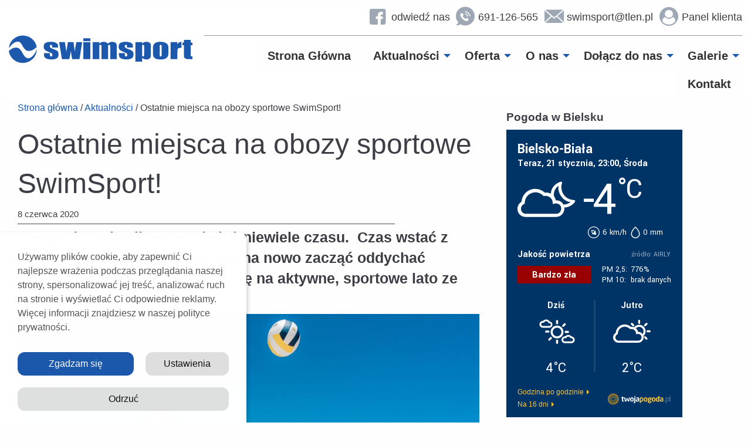

--- FILE ---
content_type: text/html; charset=UTF-8
request_url: https://swimsport.pl/ostatnie-miejsca-na-obozy-sportowe-swimsport/
body_size: 26526
content:
<!doctype html>
<html class="no-js" lang="pl-PL" >
<head>
	<meta charset="UTF-8"/>
	<meta name="viewport" content="width=device-width, initial-scale=1.0"/>
	<!--noptimize--><script id='fp_data_js' type="text/javascript" data-no-optimize="1" nowprocket>
			
			var fp_premium = false,
				FP = { 'fns' : {} },
				fp = {"loaded":[],"loading":[],"blocked_scripts":[],"waitlist":[],"actions":[],"observers":[],"tools":[],"notice":{"enabled":true,"display_notice":true,"gtag_no_cookie_mode":true,"consent_access":false,"url_passthrough":false,"ask_for_consent_again":false,"save_in_cdb":false,"save_all_consents":false,"priv_policy_update":1746015177,"blur_page":false,"scroll_lock":false,"hidden":[],"shown":[],"preselected_switches":[],"optin_switches":false,"toggle_selector":".fupi_show_cookie_notice, .fp_show_cookie_notice","mode":"optin"},"vars":{"bot_list":"none","url":"https:\/\/swimsport.pl\/wp-content\/plugins\/full-picture-analytics-cookie-notice\/","is_pro":false,"uploads_url":"https:\/\/swimsport.pl\/wp-content\/uploads\/","is_customizer":false,"debug":false,"intersections":"-200px 0px -200px 0px","track_current_user":true,"dblclck_time":300,"track_scroll_min":200,"track_scroll_time":5,"formsubm_trackdelay":3,"link_click_delay":false,"reset_timer_on_anchor":false,"track404":false,"redirect404_url":false,"magic_keyword":"tracking","use_mutation_observer":false,"server_method":"rest"}},
				fpdata = {"user":{"role":"Visitor","logged_in":false},"page_type":"Wpis","content_id":14999,"page_title":"Ostatnie miejsca na obozy sportowe SwimSport!","page_id":14999,"published":"2020-06-08 11:10:01","author_name":"swimsport","terms":[{"name":"obozy sportowe","slug":"obozy-sportowe","parent":0,"taxonomy":"category"},{"name":"obozy taneczne","slug":"obozy-taneczne","parent":0,"taxonomy":"post_tag"},{"name":"obozy survivalowe","slug":"obozy-survivalowe","parent":0,"taxonomy":"post_tag"},{"name":"obozy profilowane","slug":"obozy-profilowane","parent":0,"taxonomy":"post_tag"},{"name":"obozy sportowe 2020","slug":"obozy-sportowe-2020","parent":0,"taxonomy":"post_tag"},{"name":"obozy p\u0142ywackie","slug":"obozy-plywackie","parent":0,"taxonomy":"post_tag"},{"name":"obozy tenisowe","slug":"obozy-tenisowe","parent":0,"taxonomy":"post_tag"},{"name":"obozy windsurfingowe","slug":"obozy-windsurfingowe","parent":0,"taxonomy":"post_tag"},{"name":"obozy m\u0142odzie\u017cowe","slug":"obozy-mlodziezowe","parent":0,"taxonomy":"post_tag"},{"name":"obozy \u017ceglarskie","slug":"obozy-zeglarskie","parent":0,"taxonomy":"post_tag"},{"name":"kolonia nad morzem","slug":"kolonia-nad-morzem","parent":0,"taxonomy":"post_tag"},{"name":"obozy rowerowe nad morzem","slug":"obozy-rowerowe-nad-morzem","parent":0,"taxonomy":"post_tag"},{"name":"obozy nad morzem","slug":"obozy-nad-morzem","parent":0,"taxonomy":"post_tag"},{"name":"obozy konne","slug":"obozy-konne","parent":0,"taxonomy":"post_tag"}]};fpdata.timezone = Intl.DateTimeFormat().resolvedOptions().timeZone;
fp.notice.vars = {};

(function (FP) {

	'use strict';

	var d = document,
		w = window;

	FP.getUrlParamByName = name => {
		// var match = RegExp('[?&]' + name + '=([^&]*)').exec(window.location.search);
		// return match && decodeURIComponent(match[1].replace(/\+/g, ' '));
		const queryString = window.location.search,
			urlParams = new URLSearchParams(queryString);
		return urlParams.get(name);
	};

	// BROKEN LINK TRACKING + REDIRECT TO A CUSTOM 404 PAGE
	if( fp.vars.track404 && fpdata.page_type == "404" && ! FP.getUrlParamByName("broken_link_location") ){
		const location = fp.vars.redirect404_url ? new URL( fp.vars.redirect404_url ) : window.location;
		window.location = location + ( location.search ? "&" : "?" ) + "broken_link_location=" + ( document.referrer || "direct_traffic_or_unknown" ) + "&broken_link=" + window.location;
	}

	FP.setCookie = (name, value, days = 0, mins = 0, path = "/") => {
		var expires = "";
		if ( days > 0 || mins > 0 ) {
			var date = new Date();
			if (days > 0) {
				date.setTime(date.getTime() + days * 24 * 60 * 60 * 1000);
			} else {
				date.setTime(date.getTime() + mins * 60 * 1000);
			}
			expires = "; expires=" + date.toGMTString();
		};
		d.cookie = name + "=" + value + expires + "; path=" + path + "; sameSite=strict";
	};

	FP.readCookie = name => {
		var nameEQ = name + "=";
		var ca = d.cookie.split(';');
		for (var i = 0; i < ca.length; i++) {
			var c = ca[i];
			while (c.charAt(0) == ' ') {c = c.substring(1, c.length);}
			if (c.indexOf(nameEQ) == 0) return c.substring(nameEQ.length, c.length);
		};
		return null;
	};

	FP.nl2Arr = nl => nl ? [].slice.call(nl) : false;

	FP.findID = (e, c) => {
        if ( c === null ) return null;
        if ( !e ) return false;
        c = c || document;
        return c.getElementById(e);
    };

	FP.findAll = (e, c) => {
		if ( c === null ) return [];
		if ( ! e ) return false;
		c = c || document;
		return FP.nl2Arr(c.querySelectorAll(e));
	};
	
	FP.loadScript = scr_id => {
		
		let temp_script = FP.findID( scr_id + '_temp' ),
			new_script = document.createElement('script');

		new_script.innerHTML = temp_script.innerHTML;
		temp_script.parentNode.insertBefore(new_script, temp_script.nextSibling);
		temp_script.remove();

		fp.loaded.push( scr_id );
	};

	FP.getRandomStr = ()=>{
		return ( Math.random() + 1 ).toString(36).substring(2);
	};

	FP.deleteCookie = name => { FP.setCookie(name, "", -1); };

    FP.getInner = function (vals, splitter = ".") {
        
        let args = Array.isArray(vals) ? vals : vals.split(splitter).map( arg => arg.trim() ),
            obj = window[args.shift()];

        for (var i = 0; i < args.length; i++) {
            var prop = args[i];
            if (! obj || ! obj.hasOwnProperty(prop)) return false;
            obj = obj[prop];
        };

        return obj;
    };

	FP.runFn = ( fn_name, args_arr ) => {
			
		let fn = FP.getInner( fn_name, "." );
		
		if ( fn ) {
			args_arr ? fn( ...args_arr ) : fn();
		} else {
			fp.waitlist[fn_name] = typeof args_arr === 'undefined' ? [] : args_arr;
		};
	};

	FP.enqueueFn = ( fn_name ) => {
		let fn = FP.getInner( fn_name, "." );
		if ( fp.waitlist[fn_name] ) fn( ...fp.waitlist[fn_name] );
	}

	FP.getScript = ( url, cb, attrs, type = 'script', fallback = false ) => {

		attrs = attrs || false;
		var s = "";

		if ( type == "img" ) {
			s = d.createElement('img');
			s.src = url;
		} else if ( type == "link" ) {
			s = d.createElement('link');
			s.href = url;
		} else {
			s = d.createElement('script')
			s.src = url;
			s.type = 'application/javascript';
		}

		s.onerror = ()=>{ 
			if ( fallback ) FP.getScript( fallback, cb, attrs, type );
		};

		if (attrs) {
			for (var key in attrs) {
				if ( key !== "/" ) s.setAttribute(key, attrs[key]);
			}
		}

		d.getElementsByTagName("head")[0].appendChild(s);
		if (cb) s.onload = cb;
	};

	FP.sendEvt = (evt_name, details_a) => {
        var details = details_a ? { 'detail' : details_a } : {},
            fp_event = new CustomEvent( evt_name, details );
        document.dispatchEvent(fp_event);
    };

	FP.prepareProduct = ( type, id, data ) => {
		
		if ( type !== "cart_item" ) fpdata.woo.products[id] = fpdata.woo.products[id] ? { ...fpdata.woo.products[id], ...data } : data;
		
		if ( type == 'single' || type == 'teaser' ) {

			// prepare products after all load
			if ( fp.vars.wooImpressTimeout ) clearTimeout( fp.vars.wooImpressTimeout );
			fp.vars.wooImpressTimeout = setTimeout( () => FP.runFn( "FP.fns.prepare_teaser_and_single" ), 200 );
		}
    };

	// CHECK FOR BOT TRAFFIC
	// -- modified version of https://stackoverflow.com/a/65563155/7702522
	
	// BOT CHECK (instant)
	fpdata.is_robot = (() => {
		
		// SMALL list
		if ( fp.vars.bot_list == "basic" ) {
			
			const robots = new RegExp([/bot/,/spider/,/crawl/,/APIs-Google/,/AdsBot/,/Googlebot/,/mediapartners/,/Google Favicon/,/FeedFetcher/,/Google-Read-Aloud/,/googleweblight/,/bingbot/,/yandex/,/baidu/,/duckduck/,/Yahoo Link Preview/,/ia_archiver/,/facebookexternalhit/,/pinterest\.combot/,/redditbot/,/slackbot/,/Twitterbot/,/WhatsApp/,/S[eE][mM]rushBot/].map((r) => r.source).join("|"),"i");

			return robots.test(navigator.userAgent);

		// BIG list
		} else if ( fp.vars.bot_list == "big" ) {

			const robots = new RegExp([
				/Googlebot/, /AdsBot/, /Feedfetcher-Google/, /Mediapartners-Google/, /Mediapartners/, /APIs-Google/, 
				/Google-InspectionTool/, /Storebot-Google/, /GoogleOther/, /bingbot/, /Slurp/, /wget/, /LinkedInBot/, 
				/Python-urllib/, /python-requests/, /aiohttp/, /httpx/, /libwww-perl/, /httpunit/, /Nutch/, 
				/Go-http-client/, /phpcrawl/, /msnbot/, /jyxobot/, /FAST-WebCrawler/, /FAST Enterprise Crawler/, 
				/BIGLOTRON/, /Teoma/, /convera/, /seekbot/, /Gigabot/, /Gigablast/, /exabot/, /ia_archiver/, 
				/GingerCrawler/, /webmon/, /HTTrack/, /grub\.org/, /UsineNouvelleCrawler/, /antibot/, 
				/netresearchserver/, /speedy/, /fluffy/, /findlink/, /msrbot/, /panscient/, /yacybot/, /AISearchBot/, 
				/ips-agent/, /tagoobot/, /MJ12bot/, /woriobot/, /yanga/, /buzzbot/, /mlbot/, /yandex\.combots/, 
				/purebot/, /Linguee Bot/, /CyberPatrol/, /voilabot/, /Baiduspider/, /citeseerxbot/, /spbot/, 
				/twengabot/, /postrank/, /Turnitin/, /scribdbot/, /page2rss/, /sitebot/, /linkdex/, /Adidxbot/, 
				/ezooms/, /dotbot/, /Mail\.RU_Bot/, /discobot/, /heritrix/, /findthatfile/, /europarchive\.org/, 
				/NerdByNature\.Bot/, /sistrix crawler/, /Ahrefs/, /fuelbot/, /CrunchBot/, /IndeedBot/, 
				/mappydata/, /woobot/, /ZoominfoBot/, /PrivacyAwareBot/, /Multiviewbot/, /SWIMGBot/, /Grobbot/, 
				/eright/, /Apercite/, /semanticbot/, /Aboundex/, /domaincrawler/, /wbsearchbot/, /summify/, /CCBot/, 
				/edisterbot/, /SeznamBot/, /ec2linkfinder/, /gslfbot/, /aiHitBot/, /intelium_bot/, 
				/facebookexternalhit/, /Yeti/, /RetrevoPageAnalyzer/, /lb-spider/, /Sogou/, /lssbot/, /careerbot/, 
				/wotbox/, /wocbot/, /ichiro/, /DuckDuckBot/, /lssrocketcrawler/, /drupact/, /webcompanycrawler/, 
				/acoonbot/, /openindexspider/, /gnam gnam spider/, /web-archive-net\.com\.bot/, /backlinkcrawler/, 
				/coccoc/, /integromedb/, /content crawler spider/, /toplistbot/, /it2media-domain-crawler/, 
				/ip-web-crawler\.com/, /siteexplorer\.info/, /elisabot/, /proximic/, /changedetection/, /arabot/, 
				/WeSEE:Search/, /niki-bot/, /CrystalSemanticsBot/, /rogerbot/, /360Spider/, /psbot/, 
				/InterfaxScanBot/, /CC Metadata Scaper/, /g00g1e\.net/, /GrapeshotCrawler/, /urlappendbot/, 
				/brainobot/, /fr-crawler/, /binlar/, /SimpleCrawler/, /Twitterbot/, /cXensebot/, /smtbot/, 
				/bnf\.fr_bot/, /A6-Indexer/, /ADmantX/, /Facebot/, /OrangeBot/, /memorybot/, /AdvBot/, 
				/MegaIndex/, /SemanticScholarBot/, /ltx71/, /nerdybot/, /xovibot/, /BUbiNG/, /Qwantify/, 
				/archive\.org_bot/, /Applebot/, /TweetmemeBot/, /crawler4j/, /findxbot/, /SemrushBot/, 
				/yoozBot/, /lipperhey/, /Y!J/, /Domain Re-Animator Bot/, /AddThis/, /Screaming Frog SEO Spider/, 
				/MetaURI/, /Scrapy/, /Livelapbot/, /OpenHoseBot/, /CapsuleChecker/, /collection@infegy\.com/, 
				/IstellaBot/, /DeuSu/, /betaBot/, /Cliqzbot/, /MojeekBot/, /netEstate NE Crawler/, 
				/SafeSearch microdata crawler/, /Gluten Free Crawler/, /Sonic/, /Sysomos/, /Trove/, /deadlinkchecker/, 
				/Slack-ImgProxy/, /Embedly/, /RankActiveLinkBot/, /iskanie/, /SafeDNSBot/, /SkypeUriPreview/, 
				/Veoozbot/, /Slackbot/, /redditbot/, /datagnionbot/, /Google-Adwords-Instant/, /adbeat_bot/, 
				/WhatsApp/, /contxbot/, /pinterest\.combot/, /electricmonk/, /GarlikCrawler/, /BingPreview/, 
				/vebidoobot/, /FemtosearchBot/, /Yahoo Link Preview/, /MetaJobBot/, /DomainStatsBot/, /mindUpBot/, 
				/Daum/, /Jugendschutzprogramm-Crawler/, /Xenu Link Sleuth/, /Pcore-HTTP/, /moatbot/, /KosmioBot/, 
				/pingdom/, /AppInsights/, /PhantomJS/, /Gowikibot/, /PiplBot/, /Discordbot/, /TelegramBot/, 
				/Jetslide/, /newsharecounts/, /James BOT/, /Barkrowler/, /TinEye/, /SocialRankIOBot/, 
				/trendictionbot/, /Ocarinabot/, /epicbot/, /Primalbot/, /DuckDuckGo-Favicons-Bot/, /GnowitNewsbot/, 
				/Leikibot/, /LinkArchiver/, /YaK/, /PaperLiBot/, /Digg Deeper/, /dcrawl/, /Snacktory/, /AndersPinkBot/, 
				/Fyrebot/, /EveryoneSocialBot/, /Mediatoolkitbot/, /Luminator-robots/, /ExtLinksBot/, /SurveyBot/, 
				/NING/, /okhttp/, /Nuzzel/, /omgili/, /PocketParser/, /YisouSpider/, /um-LN/, /ToutiaoSpider/, 
				/MuckRack/, /Jamie's Spider/, /AHC/, /NetcraftSurveyAgent/, /Laserlikebot/, /^Apache-HttpClient/, 
				/AppEngine-Google/, /Jetty/, /Upflow/, /Thinklab/, /Traackr\.com/, /Twurly/, /Mastodon/, /http_get/, 
				/DnyzBot/, /botify/, /007ac9 Crawler/, /BehloolBot/, /BrandVerity/, /check_http/, /BDCbot/, 
				/ZumBot/, /EZID/, /ICC-Crawler/, /ArchiveBot/, /^LCC /, /filterdb\.iss\.netcrawler/, /BLP_bbot/, 
				/BomboraBot/, /Buck/, /Companybook-Crawler/, /Genieo/, /magpie-crawler/, /MeltwaterNews/,
				/Moreover/,/newspaper/,/ScoutJet/,/sentry/,/StorygizeBot/,/UptimeRobot/,/OutclicksBot/,
				/seoscanners/,/Hatena/,/Google Web Preview/,/MauiBot/,/AlphaBot/,/SBL-BOT/,/IAS crawler/,
				/adscanner/,/Netvibes/,/acapbot/,/Baidu-YunGuanCe/,/bitlybot/,/blogmuraBot/,/Bot\.AraTurka\.com/,
				/bot-pge\.chlooe\.com/,/BoxcarBot/,/BTWebClient/,/ContextAd Bot/,/Digincore bot/,/Disqus/,/Feedly/,
				/Fetch/,/Fever/,/Flamingo_SearchEngine/,/FlipboardProxy/,/g2reader-bot/,/G2 Web Services/,/imrbot/,
				/K7MLWCBot/,/Kemvibot/,/Landau-Media-Spider/,/linkapediabot/,/vkShare/,/Siteimprove\.com/,/BLEXBot/,
				/DareBoost/,/ZuperlistBot/,/Miniflux/,/Feedspot/,/Diffbot/,/SEOkicks/,/tracemyfile/,/Nimbostratus-Bot/,
				/zgrab/,/PR-CY\.RU/,/AdsTxtCrawler/,/Datafeedwatch/,/Zabbix/,/TangibleeBot/,/google-xrawler/,/axios/,
				/Amazon CloudFront/,/Pulsepoint/,/CloudFlare-AlwaysOnline/,/Google-Structured-Data-Testing-Tool/,
				/WordupInfoSearch/,/WebDataStats/,/HttpUrlConnection/,/Seekport Crawler/,/ZoomBot/,/VelenPublicWebCrawler/,
				/MoodleBot/,/jpg-newsbot/,/outbrain/,/W3C_Validator/,/Validator\.nu/,/W3C-checklink/,/W3C-mobileOK/,
				/W3C_I18n-Checker/,/FeedValidator/,/W3C_CSS_Validator/,/W3C_Unicorn/,/Google-PhysicalWeb/,/Blackboard/,
				/ICBot/,/BazQux/,/Twingly/,/Rivva/,/Experibot/,/awesomecrawler/,/Dataprovider\.com/,/GroupHigh/,
				/theoldreader\.com/,/AnyEvent/,/Uptimebot\.org/,/Nmap Scripting Engine/,/2ip\.ru/,/Clickagy/,
				/Caliperbot/,/MBCrawler/,/online-webceo-bot/,/B2B Bot/,/AddSearchBot/,/Google Favicon/,/HubSpot/,
				/Chrome-Lighthouse/,/HeadlessChrome/,/CheckMarkNetwork/,/www\.uptime\.com/,/Streamline3Bot/,/serpstatbot/,
				/MixnodeCache/,/^curl/,/SimpleScraper/,/RSSingBot/,/Jooblebot/,/fedoraplanet/,/Friendica/,/NextCloud/,
				/Tiny Tiny RSS/,/RegionStuttgartBot/,/Bytespider/,/Datanyze/,/Google-Site-Verification/,/TrendsmapResolver/,
				/tweetedtimes/,/NTENTbot/,/Gwene/,/SimplePie/,/SearchAtlas/,/Superfeedr/,/feedbot/,/UT-Dorkbot/,/Amazonbot/,
				/SerendeputyBot/,/Eyeotabot/,/officestorebot/,/Neticle Crawler/,/SurdotlyBot/,/LinkisBot/,/AwarioSmartBot/,
				/AwarioRssBot/,/RyteBot/,/FreeWebMonitoring SiteChecker/,/AspiegelBot/,/NAVER Blog Rssbot/,/zenback bot/,
				/SentiBot/,/Domains Project/,/Pandalytics/,/VKRobot/,/bidswitchbot/,/tigerbot/,/NIXStatsbot/,/Atom Feed Robot/,
				/curebot/,/PagePeeker/,/Vigil/,/rssbot/,/startmebot/,/JobboerseBot/,/seewithkids/,/NINJA bot/,/Cutbot/,
				/BublupBot/,/BrandONbot/,/RidderBot/,/Taboolabot/,/Dubbotbot/,/FindITAnswersbot/,/infoobot/,/Refindbot/,
				/BlogTraffic\d\.\d+ Feed-Fetcher/,/SeobilityBot/,/Cincraw/,/Dragonbot/,/VoluumDSP-content-bot/,/FreshRSS/,
				/BitBot/,/^PHP-Curl-Class/,/Google-Certificates-Bridge/,/centurybot/,/Viber/,/e\.ventures Investment Crawler/,
				/evc-batch/,/PetalBot/,/virustotal/,/(^| )PTST/,/minicrawler/,/Cookiebot/,/trovitBot/,/seostar\.co/,/IonCrawl/,
				/Uptime-Kuma/,/SeekportBot/,/FreshpingBot/,/Feedbin/,/CriteoBot/,/Snap URL Preview Service/,/Better Uptime Bot/,
				/RuxitSynthetic/,/Google-Read-Aloud/,/ValveSteam/,/OdklBot/,/GPTBot/,/ChatGPT-User/,/YandexRenderResourcesBot/,
				/LightspeedSystemsCrawler/,/ev-crawler/,/BitSightBot/,/woorankreview/,/Google-Safety/,/AwarioBot/,/DataForSeoBot/,
				/Linespider/,/WellKnownBot/,/A Patent Crawler/,/StractBot/,/search\.marginalia\.nu/,/YouBot/,/Nicecrawler/,/Neevabot/,
				/BrightEdge Crawler/,/SiteCheckerBotCrawler/,/TombaPublicWebCrawler/,/CrawlyProjectCrawler/,/KomodiaBot/,/KStandBot/,
				/CISPA Webcrawler/,/MTRobot/,/hyscore\.io/,/AlexandriaOrgBot/,/2ip bot/,/Yellowbrandprotectionbot/,/SEOlizer/,
				/vuhuvBot/,/INETDEX-BOT/,/Synapse/,/t3versionsBot/,/deepnoc/,/Cocolyzebot/,/hypestat/,/ReverseEngineeringBot/,
				/sempi\.tech/,/Iframely/,/MetaInspector/,/node-fetch/,/lkxscan/,/python-opengraph/,/OpenGraphCheck/,
				/developers\.google\.com\+websnippet/,/SenutoBot/,/MaCoCu/,/NewsBlur/,/inoreader/,/NetSystemsResearch/,/PageThing/,
				/WordPress/,/PhxBot/,/ImagesiftBot/,/Expanse/,/InternetMeasurement/,/^BW/,/GeedoBot/,/Audisto Crawler/,
				/PerplexityBot/,/claudebot/,/Monsidobot/,/GroupMeBot/].map((r) => r.source).join("|"),"i");

				return robots.test(navigator.userAgent);

		} else {
			return false;
		};
	})();

	// GENERATE A RANDOM STRING FOR VARIOUS USES
	fp.random = FP.getRandomStr(7);

	// GTAG & GTM STUFF

	// First, we set the dataLayers for GA and GAds (and GTM DataLayer if it has no DL Protection enabled)

	window.dataLayer = window.dataLayer || [];
	window.gtag = function(){window.dataLayer.push(arguments);}

	// next, we set a separate GTM DataLayer if it has DL Protection enabled

	if ( fp.gtm ) {
		fp.gtm.datalayer = ! fp.gtm.datalayer || fp.gtm.datalayer == "default" ? "dataLayer" : "fupi_dataLayer";
		if ( fp.gtm.datalayer == "fupi_dataLayer" ){
			window[fp.gtm.datalayer] = window[fp.gtm.datalayer] || [];
			window.fupi_gtm_gtag = function(){window[fp.gtm.datalayer].push(arguments);} // gtag used for consents
		}
	};

	// UPDATE COOKIE DATA - fupi_cookies and fpdata.cookies

	let magic_keyw = FP.getUrlParamByName( fp.vars.magic_keyword ),
		ga4_debug = FP.getUrlParamByName("ga4_debug"),
		cookies = FP.readCookie('fp_cookie');
	
	cookies = cookies ? JSON.parse(cookies) : false;

	fpdata.cookies = false;

	if ( magic_keyw && magic_keyw == 'off' ){

		var updated_cookies = { 'stats' : false, 'personalisation' : false, 'marketing' : false, 'disabled' : true };

		fp.vars.track_current_user = false;
		FP.setCookie('fp_cookie', JSON.stringify(updated_cookies), 7300 );
		fpdata.cookies = updated_cookies;

	} else if ( ga4_debug ){

		if ( ga4_debug == 'on' ) {
			
			var updated_cookies = { 'stats' : true, 'personalisation' : true, 'marketing' : true, 'disabled' : false, 'ga4_debug' : 'on' };
	
			if ( cookies && cookies.pp_pub ) updated_cookies.pp_pub = cookies.pp_pub;
			if ( cookies && cookies.tools ) updated_cookies.tools = cookies.tools;
	
			FP.setCookie('fp_cookie', JSON.stringify(updated_cookies), 7300 );
			fpdata.cookies = updated_cookies;

		} else if ( ga4_debug == 'off' ) {
			var updated_cookies = { 'stats' : true, 'personalisation' : true, 'marketing' : true, 'disabled' : false };
	
			if ( cookies && cookies.pp_pub ) updated_cookies.pp_pub = cookies.pp_pub;
			if ( cookies && cookies.tools ) updated_cookies.tools = cookies.tools;
	
			FP.setCookie('fp_cookie', JSON.stringify(updated_cookies), 7300 );
			fpdata.cookies = updated_cookies;
		}

	} else if ( FP.getUrlParamByName("reset_cookies") || ( magic_keyw && ( magic_keyw == 'reset' || magic_keyw == 'on' ) ) ){

		FP.deleteCookie('fp_cookie');

	} else {

		var changed = false;

		if ( cookies ) {
			if ( cookies.disabled ) {

				var updated_cookies = { 'stats' : false, 'personalisation' : false, 'marketing' : false, 'disabled' : true };
				
				fp.vars.track_current_user = false;
				FP.setCookie('fp_cookie', JSON.stringify(updated_cookies), 7300 );
				fpdata.cookies = updated_cookies;

			} else if ( fp.notice ) {

				if ( fp.notice.ask_for_consent_again ){

					if ( fp.notice.priv_policy_update ) {
						if ( ! cookies.pp_pub || cookies.pp_pub != fp.notice.priv_policy_update ) changed = true;
					}
					
					if ( fp.tools ){
						if ( ! cookies.tools || ! fp.tools.every( id => cookies.tools.includes(id) ) ) changed = true;
					}
				}
		
				if ( changed ) {
					FP.deleteCookie('fp_cookie');
				} else {
					fpdata.cookies = cookies;
					if ( fpdata.cookies.disabled ) fp.vars.track_current_user = false;
				}
			}
		}
	}

	//
	// CONSENT BANNER 
	//

	
	if ( fp.vars.track_current_user && ! fp.vars.is_customizer && fp.notice.enabled && ! fpdata.cookies && fp.notice.display_notice ) {
		
		// BLUR BACKGROUND
		if ( fp.notice.blur_page ) {
			document.getElementsByTagName( 'html' )[0].classList.add('fupi_blur');
		}
		
		// LOCK PAGESCROLL
		if ( fp.notice.scroll_lock ) {
			document.getElementsByTagName( 'html' )[0].classList.add('fupi_scroll_lock');
		}
	}

	FP.updateConsents = () => {

		if ( fp.vars.use_other_cmp ) return;

		if ( fp.vars.debug ) console.log('[FP] Updating consents');
		
		// if the user made a choice in the past
		if ( fpdata.cookies ){
			fpdata.consents = {
				'can_track_stats' : fpdata.cookies.stats || false,
				'can_track_pers' : fpdata.cookies.personalisation || false,
				'can_track_market' : fpdata.cookies.marketing || false,
			};

		// if no choice was made in the past
		} else {
			
			// deny all if consent banner is in optin mode
			if ( fp.notice.enabled && fp.notice.mode == "optin" ) {
				fpdata.consents = {
					'can_track_stats' : false,
					'can_track_pers' : false,
					'can_track_market' : false,
				}
			
			// agree to all if consent banner is disabled or we are in optout or notification mode
			} else {
			 	fpdata.consents = {
					'can_track_stats' : true,
					'can_track_pers' : true,
					'can_track_market' : true,
				}
			}
		}

		if ( ! fp.vars.is_customizer ) {
		
			// Set GTAG consents

			["gtag", "fupi_gtm_gtag"].forEach( tag_name => {

				if ( tag_name == "fupi_gtm_gtag" && ! window.fupi_gtm_gtag ) return;

				// if the user made a choice in the past
				if ( fpdata.cookies ){

					window[tag_name]("consent", "default", {
						"ad_storage": "denied",
						"ad_user_data" : "denied",
						"ad_personalization" : "denied",
						"analytics_storage": "denied",
						"personalization_storage": "denied",
						"functionality_storage": "denied",
						"security_storage": "granted",
					});
					
					window[tag_name]("consent", "update", {
						"ad_storage": fpdata.cookies.marketing ? "granted" : "denied",
						"ad_user_data" : fpdata.cookies.marketing ? "granted" : "denied",
						"ad_personalization" : fpdata.cookies.marketing ? "granted" : "denied",
						"analytics_storage": fpdata.cookies.stats ? "granted" : "denied",
						"personalization_storage": fpdata.cookies.personalisation ? "granted" : "denied",
						"functionality_storage": fpdata.cookies.personalisation ? "granted" : "denied",
						"security_storage": "granted",
					});
					
					if ( fp.vars.debug ) console.log("[FP] Google consents set to user choices");
				
				// if no choice was made in the past
				} else {
					
					// deny all if consent banner is in optin mode
					if ( fp.notice.enabled && fp.notice.mode == "optin" ) {
						
						window[tag_name]("consent", "default", {
							"ad_storage": "denied",
							"ad_user_data" : "denied",
							"ad_personalization" : "denied",
							"analytics_storage": "denied",
							"personalization_storage": "denied",
							"functionality_storage": "denied",
							"security_storage": "granted",
						});
					
						if ( fp.vars.debug ) console.log("[FP] All Google consents denied");
					
					// agree to all if consent banner is disabled or we are in optout or notification mode
					} else {
						
						window[tag_name]("consent", "default", {
							"ad_storage": "granted",
							"ad_user_data" : "granted",
							"ad_personalization" : "granted",
							"analytics_storage": "granted",
							"personalization_storage": "granted",
							"functionality_storage": "granted",
							"security_storage": "granted",
						});
					
						if ( fp.vars.debug ) console.log("[FP] All Google consents granted");
					};
				}
			} );
			
			// we set URL Passthrough for standard GTAG
			if ( fp.notice.enabled && fp.notice.gtag_no_cookie_mode && fp.notice.url_passthrough && ( fp.notice.mode == "optin" || fp.notice.mode == "optout" ) ) {
				window.gtag("set", "url_passthrough", true);
			};
		}
    }
	
	let uses_geo = false;

	FP.postToServer = ( event_data_a, cb = false ) => {

		if ( fpdata.is_robot ) return;
		if ( fp.vars.debug ) console.log( "[FP] Posting to server", event_data_a );

		let fetch_url = fp.vars.server_method == "rest" ? "/index.php?rest_route=/fupi/v1/sender" : "/wp-admin/admin-ajax.php?action=fupi_ajax";

		if ( fp.vars.debug || event_data_a[0][0] == 'cdb') {
		
			fetch( fetch_url, {
				method: "POST",
				body: JSON.stringify( event_data_a ),
				credentials: 'same-origin',
				headers: {
					"Content-type": "application/json; charset=UTF-8",
					// "X-WP-Nonce": fp_nonce
				}
			})
			.then((response) => response.json())
			.then((json) => {
				if ( cb ) { 
					cb(json);
				} else {
					console.log( "[FP] Server response", json);
				}
			});

		} else {

			fetch( fetch_url, {
				method: "POST",
				credentials: 'same-origin',
				body: JSON.stringify( event_data_a ),
				headers: {
					"Content-type": "application/json; charset=UTF-8",
					// "X-WP-Nonce": fp_nonce
				}
			});
		}
	};

	if ( ! uses_geo ) {
		fpdata.country = 'unknown';
		FP.updateConsents();
		fp.ready = true;
	}

})(FP);</script><!--/noptimize--><meta name='robots' content='index, follow, max-image-preview:large, max-snippet:-1, max-video-preview:-1' />
	<style>img:is([sizes="auto" i], [sizes^="auto," i]) { contain-intrinsic-size: 3000px 1500px }</style>
	
<!-- Google Tag Manager for WordPress by gtm4wp.com -->
<script data-cfasync="false" data-pagespeed-no-defer>
	var gtm4wp_datalayer_name = "dataLayer";
	var dataLayer = dataLayer || [];
</script>
<!-- End Google Tag Manager for WordPress by gtm4wp.com -->
	<!-- This site is optimized with the Yoast SEO plugin v26.1.1 - https://yoast.com/wordpress/plugins/seo/ -->
	<title>Ostatnie miejsca na obozy sportowe SwimSport! - SwimSport Szkoła Pływania</title>
	<meta name="description" content="Obozy sportowe nad morzem, Windsurfing, żeglarstwo, rowery, konie, tenis, pływanie, surviwal, taniec. Wybierz obóz i profil i spędź niezapomniane wakacje." />
	<link rel="canonical" href="https://swimsport.pl/ostatnie-miejsca-na-obozy-sportowe-swimsport/" />
	<meta property="og:locale" content="pl_PL" />
	<meta property="og:type" content="article" />
	<meta property="og:title" content="Ostatnie miejsca na obozy sportowe SwimSport! - SwimSport Szkoła Pływania" />
	<meta property="og:description" content="Obozy sportowe nad morzem, Windsurfing, żeglarstwo, rowery, konie, tenis, pływanie, surviwal, taniec. Wybierz obóz i profil i spędź niezapomniane wakacje." />
	<meta property="og:url" content="https://swimsport.pl/ostatnie-miejsca-na-obozy-sportowe-swimsport/" />
	<meta property="og:site_name" content="SwimSport Szkoła Pływania" />
	<meta property="article:published_time" content="2020-06-08T09:10:01+00:00" />
	<meta property="article:modified_time" content="2020-06-10T14:55:55+00:00" />
	<meta property="og:image" content="https://swimsport.pl/wp-content/uploads/2020/02/DSC0703-scaled.jpg" />
	<meta property="og:image:width" content="2560" />
	<meta property="og:image:height" content="1707" />
	<meta property="og:image:type" content="image/jpeg" />
	<meta name="author" content="swimsport" />
	<meta name="twitter:card" content="summary_large_image" />
	<meta name="twitter:label1" content="Napisane przez" />
	<meta name="twitter:data1" content="swimsport" />
	<script type="application/ld+json" class="yoast-schema-graph">{"@context":"https://schema.org","@graph":[{"@type":"Article","@id":"https://swimsport.pl/ostatnie-miejsca-na-obozy-sportowe-swimsport/#article","isPartOf":{"@id":"https://swimsport.pl/ostatnie-miejsca-na-obozy-sportowe-swimsport/"},"author":{"name":"swimsport","@id":"https://swimsport.pl/#/schema/person/cb63f7e5e29b0bde21d56904618b26e3"},"headline":"Ostatnie miejsca na obozy sportowe SwimSport!","datePublished":"2020-06-08T09:10:01+00:00","dateModified":"2020-06-10T14:55:55+00:00","mainEntityOfPage":{"@id":"https://swimsport.pl/ostatnie-miejsca-na-obozy-sportowe-swimsport/"},"wordCount":82,"publisher":{"@id":"https://swimsport.pl/#organization"},"image":{"@id":"https://swimsport.pl/ostatnie-miejsca-na-obozy-sportowe-swimsport/#primaryimage"},"thumbnailUrl":"https://swimsport.pl/wp-content/uploads/2020/02/DSC0703-scaled.jpg","keywords":["obozy taneczne","obozy survivalowe","obozy profilowane","obozy sportowe 2020","obozy pływackie","obozy tenisowe","obozy windsurfingowe","obozy młodzieżowe","obozy żeglarskie","kolonia nad morzem","obozy rowerowe nad morzem","obozy nad morzem","obozy konne"],"articleSection":["obozy sportowe"],"inLanguage":"pl-PL"},{"@type":"WebPage","@id":"https://swimsport.pl/ostatnie-miejsca-na-obozy-sportowe-swimsport/","url":"https://swimsport.pl/ostatnie-miejsca-na-obozy-sportowe-swimsport/","name":"Ostatnie miejsca na obozy sportowe SwimSport! - SwimSport Szkoła Pływania","isPartOf":{"@id":"https://swimsport.pl/#website"},"primaryImageOfPage":{"@id":"https://swimsport.pl/ostatnie-miejsca-na-obozy-sportowe-swimsport/#primaryimage"},"image":{"@id":"https://swimsport.pl/ostatnie-miejsca-na-obozy-sportowe-swimsport/#primaryimage"},"thumbnailUrl":"https://swimsport.pl/wp-content/uploads/2020/02/DSC0703-scaled.jpg","datePublished":"2020-06-08T09:10:01+00:00","dateModified":"2020-06-10T14:55:55+00:00","description":"Obozy sportowe nad morzem, Windsurfing, żeglarstwo, rowery, konie, tenis, pływanie, surviwal, taniec. Wybierz obóz i profil i spędź niezapomniane wakacje.","breadcrumb":{"@id":"https://swimsport.pl/ostatnie-miejsca-na-obozy-sportowe-swimsport/#breadcrumb"},"inLanguage":"pl-PL","potentialAction":[{"@type":"ReadAction","target":["https://swimsport.pl/ostatnie-miejsca-na-obozy-sportowe-swimsport/"]}]},{"@type":"ImageObject","inLanguage":"pl-PL","@id":"https://swimsport.pl/ostatnie-miejsca-na-obozy-sportowe-swimsport/#primaryimage","url":"https://swimsport.pl/wp-content/uploads/2020/02/DSC0703-scaled.jpg","contentUrl":"https://swimsport.pl/wp-content/uploads/2020/02/DSC0703-scaled.jpg","width":2560,"height":1707},{"@type":"BreadcrumbList","@id":"https://swimsport.pl/ostatnie-miejsca-na-obozy-sportowe-swimsport/#breadcrumb","itemListElement":[{"@type":"ListItem","position":1,"name":"Strona główna","item":"https://swimsport.pl/"},{"@type":"ListItem","position":2,"name":"Aktualności","item":"https://swimsport.pl/aktualnosci/"},{"@type":"ListItem","position":3,"name":"Ostatnie miejsca na obozy sportowe SwimSport!"}]},{"@type":"WebSite","@id":"https://swimsport.pl/#website","url":"https://swimsport.pl/","name":"SwimSport Szkoła Pływania","description":"Nauka Pływania dla dzieci i dorosłych w Bielsku i Skoczowie","publisher":{"@id":"https://swimsport.pl/#organization"},"potentialAction":[{"@type":"SearchAction","target":{"@type":"EntryPoint","urlTemplate":"https://swimsport.pl/?s={search_term_string}"},"query-input":{"@type":"PropertyValueSpecification","valueRequired":true,"valueName":"search_term_string"}}],"inLanguage":"pl-PL"},{"@type":"Organization","@id":"https://swimsport.pl/#organization","name":"SwimSport Szkoła Pływania","url":"https://swimsport.pl/","logo":{"@type":"ImageObject","inLanguage":"pl-PL","@id":"https://swimsport.pl/#/schema/logo/image/","url":"https://swimsport.pl/wp-content/uploads/2025/07/logo-default.svg","contentUrl":"https://swimsport.pl/wp-content/uploads/2025/07/logo-default.svg","width":574,"height":117,"caption":"SwimSport Szkoła Pływania"},"image":{"@id":"https://swimsport.pl/#/schema/logo/image/"}},{"@type":"Person","@id":"https://swimsport.pl/#/schema/person/cb63f7e5e29b0bde21d56904618b26e3","name":"swimsport","image":{"@type":"ImageObject","inLanguage":"pl-PL","@id":"https://swimsport.pl/#/schema/person/image/","url":"https://secure.gravatar.com/avatar/5afaa9d9d3595c98981ccfede94c8a0ad90ac2e747ce2b9566a31d7de1a736e6?s=96&d=mm&r=g","contentUrl":"https://secure.gravatar.com/avatar/5afaa9d9d3595c98981ccfede94c8a0ad90ac2e747ce2b9566a31d7de1a736e6?s=96&d=mm&r=g","caption":"swimsport"}}]}</script>
	<!-- / Yoast SEO plugin. -->



<link rel='stylesheet' id='wp-block-library-css' href='https://swimsport.pl/wp-includes/css/dist/block-library/style.min.css?ver=6.8.3' type='text/css' media='all' />
<style id='wp-block-library-theme-inline-css' type='text/css'>
.wp-block-audio :where(figcaption){color:#555;font-size:13px;text-align:center}.is-dark-theme .wp-block-audio :where(figcaption){color:#ffffffa6}.wp-block-audio{margin:0 0 1em}.wp-block-code{border:1px solid #ccc;border-radius:4px;font-family:Menlo,Consolas,monaco,monospace;padding:.8em 1em}.wp-block-embed :where(figcaption){color:#555;font-size:13px;text-align:center}.is-dark-theme .wp-block-embed :where(figcaption){color:#ffffffa6}.wp-block-embed{margin:0 0 1em}.blocks-gallery-caption{color:#555;font-size:13px;text-align:center}.is-dark-theme .blocks-gallery-caption{color:#ffffffa6}:root :where(.wp-block-image figcaption){color:#555;font-size:13px;text-align:center}.is-dark-theme :root :where(.wp-block-image figcaption){color:#ffffffa6}.wp-block-image{margin:0 0 1em}.wp-block-pullquote{border-bottom:4px solid;border-top:4px solid;color:currentColor;margin-bottom:1.75em}.wp-block-pullquote cite,.wp-block-pullquote footer,.wp-block-pullquote__citation{color:currentColor;font-size:.8125em;font-style:normal;text-transform:uppercase}.wp-block-quote{border-left:.25em solid;margin:0 0 1.75em;padding-left:1em}.wp-block-quote cite,.wp-block-quote footer{color:currentColor;font-size:.8125em;font-style:normal;position:relative}.wp-block-quote:where(.has-text-align-right){border-left:none;border-right:.25em solid;padding-left:0;padding-right:1em}.wp-block-quote:where(.has-text-align-center){border:none;padding-left:0}.wp-block-quote.is-large,.wp-block-quote.is-style-large,.wp-block-quote:where(.is-style-plain){border:none}.wp-block-search .wp-block-search__label{font-weight:700}.wp-block-search__button{border:1px solid #ccc;padding:.375em .625em}:where(.wp-block-group.has-background){padding:1.25em 2.375em}.wp-block-separator.has-css-opacity{opacity:.4}.wp-block-separator{border:none;border-bottom:2px solid;margin-left:auto;margin-right:auto}.wp-block-separator.has-alpha-channel-opacity{opacity:1}.wp-block-separator:not(.is-style-wide):not(.is-style-dots){width:100px}.wp-block-separator.has-background:not(.is-style-dots){border-bottom:none;height:1px}.wp-block-separator.has-background:not(.is-style-wide):not(.is-style-dots){height:2px}.wp-block-table{margin:0 0 1em}.wp-block-table td,.wp-block-table th{word-break:normal}.wp-block-table :where(figcaption){color:#555;font-size:13px;text-align:center}.is-dark-theme .wp-block-table :where(figcaption){color:#ffffffa6}.wp-block-video :where(figcaption){color:#555;font-size:13px;text-align:center}.is-dark-theme .wp-block-video :where(figcaption){color:#ffffffa6}.wp-block-video{margin:0 0 1em}:root :where(.wp-block-template-part.has-background){margin-bottom:0;margin-top:0;padding:1.25em 2.375em}
</style>
<style id='classic-theme-styles-inline-css' type='text/css'>
/*! This file is auto-generated */
.wp-block-button__link{color:#fff;background-color:#32373c;border-radius:9999px;box-shadow:none;text-decoration:none;padding:calc(.667em + 2px) calc(1.333em + 2px);font-size:1.125em}.wp-block-file__button{background:#32373c;color:#fff;text-decoration:none}
</style>
<style id='safe-svg-svg-icon-style-inline-css' type='text/css'>
.safe-svg-cover{text-align:center}.safe-svg-cover .safe-svg-inside{display:inline-block;max-width:100%}.safe-svg-cover svg{fill:currentColor;height:100%;max-height:100%;max-width:100%;width:100%}

</style>
<style id='global-styles-inline-css' type='text/css'>
:root{--wp--preset--aspect-ratio--square: 1;--wp--preset--aspect-ratio--4-3: 4/3;--wp--preset--aspect-ratio--3-4: 3/4;--wp--preset--aspect-ratio--3-2: 3/2;--wp--preset--aspect-ratio--2-3: 2/3;--wp--preset--aspect-ratio--16-9: 16/9;--wp--preset--aspect-ratio--9-16: 9/16;--wp--preset--color--black: #000000;--wp--preset--color--cyan-bluish-gray: #abb8c3;--wp--preset--color--white: #ffffff;--wp--preset--color--pale-pink: #f78da7;--wp--preset--color--vivid-red: #cf2e2e;--wp--preset--color--luminous-vivid-orange: #ff6900;--wp--preset--color--luminous-vivid-amber: #fcb900;--wp--preset--color--light-green-cyan: #7bdcb5;--wp--preset--color--vivid-green-cyan: #00d084;--wp--preset--color--pale-cyan-blue: #8ed1fc;--wp--preset--color--vivid-cyan-blue: #0693e3;--wp--preset--color--vivid-purple: #9b51e0;--wp--preset--gradient--vivid-cyan-blue-to-vivid-purple: linear-gradient(135deg,rgba(6,147,227,1) 0%,rgb(155,81,224) 100%);--wp--preset--gradient--light-green-cyan-to-vivid-green-cyan: linear-gradient(135deg,rgb(122,220,180) 0%,rgb(0,208,130) 100%);--wp--preset--gradient--luminous-vivid-amber-to-luminous-vivid-orange: linear-gradient(135deg,rgba(252,185,0,1) 0%,rgba(255,105,0,1) 100%);--wp--preset--gradient--luminous-vivid-orange-to-vivid-red: linear-gradient(135deg,rgba(255,105,0,1) 0%,rgb(207,46,46) 100%);--wp--preset--gradient--very-light-gray-to-cyan-bluish-gray: linear-gradient(135deg,rgb(238,238,238) 0%,rgb(169,184,195) 100%);--wp--preset--gradient--cool-to-warm-spectrum: linear-gradient(135deg,rgb(74,234,220) 0%,rgb(151,120,209) 20%,rgb(207,42,186) 40%,rgb(238,44,130) 60%,rgb(251,105,98) 80%,rgb(254,248,76) 100%);--wp--preset--gradient--blush-light-purple: linear-gradient(135deg,rgb(255,206,236) 0%,rgb(152,150,240) 100%);--wp--preset--gradient--blush-bordeaux: linear-gradient(135deg,rgb(254,205,165) 0%,rgb(254,45,45) 50%,rgb(107,0,62) 100%);--wp--preset--gradient--luminous-dusk: linear-gradient(135deg,rgb(255,203,112) 0%,rgb(199,81,192) 50%,rgb(65,88,208) 100%);--wp--preset--gradient--pale-ocean: linear-gradient(135deg,rgb(255,245,203) 0%,rgb(182,227,212) 50%,rgb(51,167,181) 100%);--wp--preset--gradient--electric-grass: linear-gradient(135deg,rgb(202,248,128) 0%,rgb(113,206,126) 100%);--wp--preset--gradient--midnight: linear-gradient(135deg,rgb(2,3,129) 0%,rgb(40,116,252) 100%);--wp--preset--font-size--small: 13px;--wp--preset--font-size--medium: 20px;--wp--preset--font-size--large: 36px;--wp--preset--font-size--x-large: 42px;--wp--preset--spacing--20: 0.44rem;--wp--preset--spacing--30: 0.67rem;--wp--preset--spacing--40: 1rem;--wp--preset--spacing--50: 1.5rem;--wp--preset--spacing--60: 2.25rem;--wp--preset--spacing--70: 3.38rem;--wp--preset--spacing--80: 5.06rem;--wp--preset--shadow--natural: 6px 6px 9px rgba(0, 0, 0, 0.2);--wp--preset--shadow--deep: 12px 12px 50px rgba(0, 0, 0, 0.4);--wp--preset--shadow--sharp: 6px 6px 0px rgba(0, 0, 0, 0.2);--wp--preset--shadow--outlined: 6px 6px 0px -3px rgba(255, 255, 255, 1), 6px 6px rgba(0, 0, 0, 1);--wp--preset--shadow--crisp: 6px 6px 0px rgba(0, 0, 0, 1);}:where(.is-layout-flex){gap: 0.5em;}:where(.is-layout-grid){gap: 0.5em;}body .is-layout-flex{display: flex;}.is-layout-flex{flex-wrap: wrap;align-items: center;}.is-layout-flex > :is(*, div){margin: 0;}body .is-layout-grid{display: grid;}.is-layout-grid > :is(*, div){margin: 0;}:where(.wp-block-columns.is-layout-flex){gap: 2em;}:where(.wp-block-columns.is-layout-grid){gap: 2em;}:where(.wp-block-post-template.is-layout-flex){gap: 1.25em;}:where(.wp-block-post-template.is-layout-grid){gap: 1.25em;}.has-black-color{color: var(--wp--preset--color--black) !important;}.has-cyan-bluish-gray-color{color: var(--wp--preset--color--cyan-bluish-gray) !important;}.has-white-color{color: var(--wp--preset--color--white) !important;}.has-pale-pink-color{color: var(--wp--preset--color--pale-pink) !important;}.has-vivid-red-color{color: var(--wp--preset--color--vivid-red) !important;}.has-luminous-vivid-orange-color{color: var(--wp--preset--color--luminous-vivid-orange) !important;}.has-luminous-vivid-amber-color{color: var(--wp--preset--color--luminous-vivid-amber) !important;}.has-light-green-cyan-color{color: var(--wp--preset--color--light-green-cyan) !important;}.has-vivid-green-cyan-color{color: var(--wp--preset--color--vivid-green-cyan) !important;}.has-pale-cyan-blue-color{color: var(--wp--preset--color--pale-cyan-blue) !important;}.has-vivid-cyan-blue-color{color: var(--wp--preset--color--vivid-cyan-blue) !important;}.has-vivid-purple-color{color: var(--wp--preset--color--vivid-purple) !important;}.has-black-background-color{background-color: var(--wp--preset--color--black) !important;}.has-cyan-bluish-gray-background-color{background-color: var(--wp--preset--color--cyan-bluish-gray) !important;}.has-white-background-color{background-color: var(--wp--preset--color--white) !important;}.has-pale-pink-background-color{background-color: var(--wp--preset--color--pale-pink) !important;}.has-vivid-red-background-color{background-color: var(--wp--preset--color--vivid-red) !important;}.has-luminous-vivid-orange-background-color{background-color: var(--wp--preset--color--luminous-vivid-orange) !important;}.has-luminous-vivid-amber-background-color{background-color: var(--wp--preset--color--luminous-vivid-amber) !important;}.has-light-green-cyan-background-color{background-color: var(--wp--preset--color--light-green-cyan) !important;}.has-vivid-green-cyan-background-color{background-color: var(--wp--preset--color--vivid-green-cyan) !important;}.has-pale-cyan-blue-background-color{background-color: var(--wp--preset--color--pale-cyan-blue) !important;}.has-vivid-cyan-blue-background-color{background-color: var(--wp--preset--color--vivid-cyan-blue) !important;}.has-vivid-purple-background-color{background-color: var(--wp--preset--color--vivid-purple) !important;}.has-black-border-color{border-color: var(--wp--preset--color--black) !important;}.has-cyan-bluish-gray-border-color{border-color: var(--wp--preset--color--cyan-bluish-gray) !important;}.has-white-border-color{border-color: var(--wp--preset--color--white) !important;}.has-pale-pink-border-color{border-color: var(--wp--preset--color--pale-pink) !important;}.has-vivid-red-border-color{border-color: var(--wp--preset--color--vivid-red) !important;}.has-luminous-vivid-orange-border-color{border-color: var(--wp--preset--color--luminous-vivid-orange) !important;}.has-luminous-vivid-amber-border-color{border-color: var(--wp--preset--color--luminous-vivid-amber) !important;}.has-light-green-cyan-border-color{border-color: var(--wp--preset--color--light-green-cyan) !important;}.has-vivid-green-cyan-border-color{border-color: var(--wp--preset--color--vivid-green-cyan) !important;}.has-pale-cyan-blue-border-color{border-color: var(--wp--preset--color--pale-cyan-blue) !important;}.has-vivid-cyan-blue-border-color{border-color: var(--wp--preset--color--vivid-cyan-blue) !important;}.has-vivid-purple-border-color{border-color: var(--wp--preset--color--vivid-purple) !important;}.has-vivid-cyan-blue-to-vivid-purple-gradient-background{background: var(--wp--preset--gradient--vivid-cyan-blue-to-vivid-purple) !important;}.has-light-green-cyan-to-vivid-green-cyan-gradient-background{background: var(--wp--preset--gradient--light-green-cyan-to-vivid-green-cyan) !important;}.has-luminous-vivid-amber-to-luminous-vivid-orange-gradient-background{background: var(--wp--preset--gradient--luminous-vivid-amber-to-luminous-vivid-orange) !important;}.has-luminous-vivid-orange-to-vivid-red-gradient-background{background: var(--wp--preset--gradient--luminous-vivid-orange-to-vivid-red) !important;}.has-very-light-gray-to-cyan-bluish-gray-gradient-background{background: var(--wp--preset--gradient--very-light-gray-to-cyan-bluish-gray) !important;}.has-cool-to-warm-spectrum-gradient-background{background: var(--wp--preset--gradient--cool-to-warm-spectrum) !important;}.has-blush-light-purple-gradient-background{background: var(--wp--preset--gradient--blush-light-purple) !important;}.has-blush-bordeaux-gradient-background{background: var(--wp--preset--gradient--blush-bordeaux) !important;}.has-luminous-dusk-gradient-background{background: var(--wp--preset--gradient--luminous-dusk) !important;}.has-pale-ocean-gradient-background{background: var(--wp--preset--gradient--pale-ocean) !important;}.has-electric-grass-gradient-background{background: var(--wp--preset--gradient--electric-grass) !important;}.has-midnight-gradient-background{background: var(--wp--preset--gradient--midnight) !important;}.has-small-font-size{font-size: var(--wp--preset--font-size--small) !important;}.has-medium-font-size{font-size: var(--wp--preset--font-size--medium) !important;}.has-large-font-size{font-size: var(--wp--preset--font-size--large) !important;}.has-x-large-font-size{font-size: var(--wp--preset--font-size--x-large) !important;}
:where(.wp-block-post-template.is-layout-flex){gap: 1.25em;}:where(.wp-block-post-template.is-layout-grid){gap: 1.25em;}
:where(.wp-block-columns.is-layout-flex){gap: 2em;}:where(.wp-block-columns.is-layout-grid){gap: 2em;}
:root :where(.wp-block-pullquote){font-size: 1.5em;line-height: 1.6;}
</style>
<link rel='stylesheet' id='fupi-consb-css' href='https://swimsport.pl/wp-content/plugins/full-picture-analytics-cookie-notice/public/modules/cook/css/fupi-consb.min.css?ver=8.5.3.2' type='text/css' media='all' />
<link rel='stylesheet' id='wbs_calendar_main-css' href='https://swimsport.pl/wp-content/plugins/wbs-calendar/assets/dist/css/app.min.css?id=572c21a313aa35002fe318bc3b25193f' type='text/css' media='all' />
<link rel='stylesheet' id='woocommerce-layout-css' href='https://swimsport.pl/wp-content/plugins/woocommerce/assets/css/woocommerce-layout.css?ver=10.4.3' type='text/css' media='all' />
<link rel='stylesheet' id='woocommerce-smallscreen-css' href='https://swimsport.pl/wp-content/plugins/woocommerce/assets/css/woocommerce-smallscreen.css?ver=10.4.3' type='text/css' media='only screen and (max-width: 768px)' />
<link rel='stylesheet' id='woocommerce-general-css' href='https://swimsport.pl/wp-content/plugins/woocommerce/assets/css/woocommerce.css?ver=10.4.3' type='text/css' media='all' />
<style id='woocommerce-inline-inline-css' type='text/css'>
.woocommerce form .form-row .required { visibility: visible; }
</style>
<link rel='stylesheet' id='wpsbc-style-css' href='https://swimsport.pl/wp-content/plugins/wp-simple-booking-calendar/assets/css/style-front-end.min.css?ver=2.0.15' type='text/css' media='all' />
<link rel='stylesheet' id='dashicons-css' href='https://swimsport.pl/wp-includes/css/dashicons.min.css?ver=6.8.3' type='text/css' media='all' />
<link rel='stylesheet' id='p24-styles-css' href='https://swimsport.pl/wp-content/plugins/woo-przelewy24/assets/css/styles.css?ver=1.0.15' type='text/css' media='all' />
<link rel='stylesheet' id='main-stylesheet-css' href='https://swimsport.pl/wp-content/themes/swimsport/assets/dist/css/app.css?id=decc57fda38285e9f2493daaee89e3de' type='text/css' media='all' />
<script type="text/javascript" src="https://swimsport.pl/wp-includes/js/dist/vendor/react.min.js?ver=18.3.1.1" id="react-js"></script>
<script type="text/javascript" src="https://swimsport.pl/wp-includes/js/dist/vendor/react-jsx-runtime.min.js?ver=18.3.1" id="react-jsx-runtime-js"></script>
<script type="text/javascript" src="https://swimsport.pl/wp-content/plugins/woo-przelewy24/assets/blocks/block-p24-installments/frontend.js?ver=d7b2ae8848bdcfe9207f" id="przelewy24-installments-script-js"></script>
<script type="text/javascript" src="https://swimsport.pl/wp-content/plugins/full-picture-analytics-cookie-notice/public/common/fupi-helpers.js?ver=8.5.3.2" id="fupi-helpers-js-js"></script>
<script type="text/javascript" src="https://swimsport.pl/wp-includes/js/jquery/jquery.min.js?ver=3.7.1" id="jquery-core-js"></script>
<script type="text/javascript" src="https://swimsport.pl/wp-includes/js/jquery/jquery-migrate.min.js?ver=3.4.1" id="jquery-migrate-js"></script>
<script type="text/javascript" src="https://swimsport.pl/wp-content/plugins/woocommerce/assets/js/jquery-blockui/jquery.blockUI.min.js?ver=2.7.0-wc.10.4.3" id="wc-jquery-blockui-js" defer="defer" data-wp-strategy="defer"></script>
<script type="text/javascript" id="wc-add-to-cart-js-extra">
/* <![CDATA[ */
var wc_add_to_cart_params = {"ajax_url":"\/wp-admin\/admin-ajax.php","wc_ajax_url":"\/?wc-ajax=%%endpoint%%","i18n_view_cart":"Zobacz koszyk","cart_url":"https:\/\/swimsport.pl","is_cart":"","cart_redirect_after_add":"no"};
/* ]]> */
</script>
<script type="text/javascript" src="https://swimsport.pl/wp-content/plugins/woocommerce/assets/js/frontend/add-to-cart.min.js?ver=10.4.3" id="wc-add-to-cart-js" defer="defer" data-wp-strategy="defer"></script>
<script type="text/javascript" src="https://swimsport.pl/wp-content/plugins/woocommerce/assets/js/js-cookie/js.cookie.min.js?ver=2.1.4-wc.10.4.3" id="wc-js-cookie-js" defer="defer" data-wp-strategy="defer"></script>
<script type="text/javascript" id="woocommerce-js-extra">
/* <![CDATA[ */
var woocommerce_params = {"ajax_url":"\/wp-admin\/admin-ajax.php","wc_ajax_url":"\/?wc-ajax=%%endpoint%%","i18n_password_show":"Poka\u017c has\u0142o","i18n_password_hide":"Ukryj has\u0142o"};
/* ]]> */
</script>
<script type="text/javascript" src="https://swimsport.pl/wp-content/plugins/woocommerce/assets/js/frontend/woocommerce.min.js?ver=10.4.3" id="woocommerce-js" defer="defer" data-wp-strategy="defer"></script>
<script type="text/javascript" src="https://swimsport.pl/wp-content/themes/swimsport/assets/dist/js/critical.js?id=9277e47ecd3faf72ee6dd9ee67c6917e" id="critical-js-js"></script>
<link rel="https://api.w.org/" href="https://swimsport.pl/wp-json/" /><link rel="alternate" title="JSON" type="application/json" href="https://swimsport.pl/wp-json/wp/v2/posts/14999" /><link rel="alternate" title="oEmbed (JSON)" type="application/json+oembed" href="https://swimsport.pl/wp-json/oembed/1.0/embed?url=https%3A%2F%2Fswimsport.pl%2Fostatnie-miejsca-na-obozy-sportowe-swimsport%2F" />
<link rel="alternate" title="oEmbed (XML)" type="text/xml+oembed" href="https://swimsport.pl/wp-json/oembed/1.0/embed?url=https%3A%2F%2Fswimsport.pl%2Fostatnie-miejsca-na-obozy-sportowe-swimsport%2F&#038;format=xml" />
<meta name="generator" content="Piklist 1.0.12" />

<!-- Google Tag Manager for WordPress by gtm4wp.com -->
<!-- GTM Container placement set to automatic -->
<script data-cfasync="false" data-pagespeed-no-defer>
	var dataLayer_content = {"pagePostType":"post","pagePostType2":"single-post","pageCategory":["obozy-sportowe"],"pageAttributes":["obozy-taneczne","obozy-survivalowe","obozy-profilowane","obozy-sportowe-2020","obozy-plywackie","obozy-tenisowe","obozy-windsurfingowe","obozy-mlodziezowe","obozy-zeglarskie","kolonia-nad-morzem","obozy-rowerowe-nad-morzem","obozy-nad-morzem","obozy-konne"],"pagePostAuthor":"swimsport"};
	dataLayer.push( dataLayer_content );
</script>
<script data-cfasync="false" data-pagespeed-no-defer>
(function(w,d,s,l,i){w[l]=w[l]||[];w[l].push({'gtm.start':
new Date().getTime(),event:'gtm.js'});var f=d.getElementsByTagName(s)[0],
j=d.createElement(s),dl=l!='dataLayer'?'&l='+l:'';j.async=true;j.src=
'//www.googletagmanager.com/gtm.js?id='+i+dl;f.parentNode.insertBefore(j,f);
})(window,document,'script','dataLayer','GTM-KJR5MB9G');
</script>
<!-- End Google Tag Manager for WordPress by gtm4wp.com -->	<noscript><style>.woocommerce-product-gallery{ opacity: 1 !important; }</style></noscript>
	<link rel="icon" href="https://swimsport.pl/wp-content/uploads/2018/11/cropped-logo-96x96.jpg" sizes="32x32" />
<link rel="icon" href="https://swimsport.pl/wp-content/uploads/2018/11/cropped-logo-300x300.jpg" sizes="192x192" />
<link rel="apple-touch-icon" href="https://swimsport.pl/wp-content/uploads/2018/11/cropped-logo-300x300.jpg" />
<meta name="msapplication-TileImage" content="https://swimsport.pl/wp-content/uploads/2018/11/cropped-logo-300x300.jpg" />
		<style type="text/css" id="wp-custom-css">
			body.page-id-25820 {
    --primary-color: #8e44ad;
    --secondary-color: #ffffff;
    background-color: #ffffff;
}

body.page-id-25820 h1,
body.page-id-25820 h2,
body.page-id-25820 h3,
body.page-id-25820 h4,
body.page-id-25820 a,
body.page-id-25820 .button,
body.page-id-25820 button {
    color: #8e44ad !important;
    border-color: #8e44ad !important;
}

body.page-id-25820 .button,
body.page-id-25820 button {
    background-color: #8e44ad !important;
    color: #ffffff !important;
}

body.page-id-25820 .site-footer a {
    color: #8e44ad !important;
}
@media(min-width:380px) and (max-width:420px){
	.home .front-slider{
		height: 750px;
		overflow:hidden;
	}
}
.related-categories-header{
font-size: 1.5em;
margin: 0.83em 0;
}
ul#bottom-section-links {
    padding: 0px;
    list-style: none;
    display: grid;
    grid-template-columns: repeat(auto-fit, minmax(250px, 1fr));
    gap: 10px;
}
#bottom-section-links li {
    display: -webkit-box;
    display: -ms-flexbox;
    display: flex;
    -webkit-box-pack: center;
    -ms-flex-pack: center;
    justify-content: center;
    -ms-flex-line-pack: center;
    align-content: center;
    color: #212529;
    height: 100%;
    min-height: 50px;
    text-align: center;
}
#bottom-section-links li a {
    display: -webkit-box;
    display: -ms-flexbox;
    display: flex;
    -webkit-box-align: center;
    -ms-flex-align: center;
    align-items: center;
	color: black;
    font-weight: 600;
    width: 100%;
    margin: 0 auto;
    -webkit-box-pack: center;
    -ms-flex-pack: center;
    justify-content: center;
    border: 1px solid;
    padding-top: 13px;
    padding-bottom: 13px;
	transition: background-color .2s, color .2s, border .2s;
}
#bottom-section-links li a:hover {
   color: #fff !important;
    background-color: #3677c2;
}		</style>
		
	<!-- Global site tag (gtag.js) - Google Analytics -->
	<script async src="https://www.googletagmanager.com/gtag/js?id=UA-136110239-1"></script>
	<script>
		window.dataLayer = window.dataLayer || [];

		function gtag() {
			dataLayer.push(arguments);
		}

		gtag('js', new Date());

		gtag('config', 'UA-136110239-1');
	</script>

<meta name="generator" content="WP Rocket 3.19.4" data-wpr-features="wpr_preload_links wpr_desktop" /></head>
<body class="wp-singular post-template-default single single-post postid-14999 single-format-standard wp-custom-logo wp-embed-responsive wp-theme-swimsport theme-swimsport woocommerce-no-js offcanvas">




	
<nav class="mobile-off-canvas-menu off-canvas position-left" id="off-canvas-menu" data-off-canvas data-auto-focus="false" role="navigation">

			<ul id="menu-og-glowna" class="vertical menu" data-accordion-menu data-submenu-toggle="true"><li id="menu-item-27658" class="menu-item menu-item-type-custom menu-item-object-custom menu-item-home menu-item-27658 menu-item-strona-glowna-4 first-menu-item"><a href="https://swimsport.pl/">Strona Główna</a></li>
<li id="menu-item-27662" class="menu-item menu-item-type-custom menu-item-object-custom menu-item-has-children menu-item-27662 menu-item-aktualnosci "><a>Aktualności</a>
<ul class="vertical nested menu">
	<li id="menu-item-29910" class="menu-item menu-item-type-custom menu-item-object-custom menu-item-29910 menu-item-aktualnosci-2 "><a href="https://swimsport.pl/aktualnosci/">Aktualności</a></li>
	<li id="menu-item-29905" class="menu-item menu-item-type-custom menu-item-object-custom menu-item-29905 menu-item-blog "><a href="https://swimsport.pl/blog/">Blog</a></li>
</ul>
</li>
<li id="menu-item-27665" class="menu-item menu-item-type-custom menu-item-object-custom menu-item-has-children menu-item-27665 menu-item-oferta-5 "><a>Oferta</a>
<ul class="vertical nested menu">
	<li id="menu-item-29589" class="menu-item menu-item-type-custom menu-item-object-custom menu-item-29589 menu-item-nauka-plywania-skoczow "><a href="https://swimsport.pl/nauka-plywania-skoczow/">Nauka pływania Skoczów</a></li>
	<li id="menu-item-29586" class="menu-item menu-item-type-custom menu-item-object-custom menu-item-29586 menu-item-nauka-plywania-bielsko-biala "><a href="https://swimsport.pl/nauka-plywania-bielsko-biala/">Nauka pływania Bielsko-Biała</a></li>
	<li id="menu-item-27667" class="menu-item menu-item-type-custom menu-item-object-custom menu-item-27667 menu-item-obozy-nad-morzem "><a href="https://swimsport.pl/obozy-sportowe-nad-morzem/">Obozy nad morzem</a></li>
	<li id="menu-item-27668" class="menu-item menu-item-type-custom menu-item-object-custom menu-item-27668 menu-item-polkolonie-beskidy-camp "><a href="https://swimsport.pl/polkolonie-obozy-stacjonarne/">Półkolonie Beskidy Camp</a></li>
	<li id="menu-item-27669" class="menu-item menu-item-type-custom menu-item-object-custom menu-item-27669 menu-item-polkolonie-w-dzwirzynie "><a href="https://swimsport.pl/polkolonie-dzwirzyno/">Półkolonie nad morzem &#8211; Resko Camp</a></li>
	<li id="menu-item-28437" class="menu-item menu-item-type-custom menu-item-object-custom menu-item-28437 menu-item-wynajem-dmuchancow-2 "><a href="https://swimsport.pl/organizacja-imprez/">Wynajem dmuchańców</a></li>
	<li id="menu-item-27678" class="menu-item menu-item-type-custom menu-item-object-custom menu-item-27678 menu-item-aktywne-zielone-szkoly-5 "><a href="https://swimsport.pl/aktywne-zielone-szkoly/">Aktywne Zielone Szkoły</a></li>
</ul>
</li>
<li id="menu-item-27679" class="menu-item menu-item-type-custom menu-item-object-custom menu-item-has-children menu-item-27679 menu-item-o-nas-4 "><a href="https://swimsport.pl/o-szkole-plywania/">O nas</a>
<ul class="vertical nested menu">
	<li id="menu-item-29319" class="menu-item menu-item-type-custom menu-item-object-custom menu-item-29319 menu-item-instruktorzy-plywania "><a href="https://swimsport.pl/instruktorzy-plywania/">Instruktorzy Pływania</a></li>
	<li id="menu-item-29359" class="menu-item menu-item-type-custom menu-item-object-custom menu-item-29359 menu-item-opiekunowie-na-obozach "><a href="https://swimsport.pl/kadra-obozowa/">Kadra Obozowa</a></li>
</ul>
</li>
<li id="menu-item-27680" class="menu-item menu-item-type-custom menu-item-object-custom menu-item-has-children menu-item-27680 menu-item-dolacz-do-nas "><a>Dołącz do nas</a>
<ul class="vertical nested menu">
	<li id="menu-item-29588" class="menu-item menu-item-type-custom menu-item-object-custom menu-item-29588 menu-item-nauka-plywania-skoczow-2 "><a href="https://swimsport.pl/nauka-plywania-skoczow/">Nauka pływania Skoczów</a></li>
	<li id="menu-item-29587" class="menu-item menu-item-type-custom menu-item-object-custom menu-item-29587 menu-item-nauka-plywania-bielsko-biala-2 "><a href="https://swimsport.pl/nauka-plywania-bielsko-biala/">Nauka pływania Bielsko-Biała</a></li>
</ul>
</li>
<li id="menu-item-27681" class="menu-item menu-item-type-custom menu-item-object-custom menu-item-has-children menu-item-27681 menu-item-galerie-2 "><a>Galerie</a>
<ul class="vertical nested menu">
	<li id="menu-item-27682" class="menu-item menu-item-type-custom menu-item-object-custom menu-item-27682 menu-item-galeria-zdjec-2 "><a href="https://swimsport.pl/galerie/">Galeria zdjęć</a></li>
	<li id="menu-item-27683" class="menu-item menu-item-type-custom menu-item-object-custom menu-item-27683 menu-item-galeria-video "><a href="https://swimsport.pl/galeria-video-obozy-profilowane/">Galeria video</a></li>
</ul>
</li>
<li id="menu-item-27688" class="menu-item menu-item-type-custom menu-item-object-custom menu-item-27688 menu-item-kontakt last-menu-item"><a href="https://swimsport.pl/kontakt/">Kontakt</a></li>
</ul>	</nav>

<div data-rocket-location-hash="a5b56fae615ca0a320a8ae54abb4f669" class="off-canvas-content" data-off-canvas-content>


<header data-rocket-location-hash="8f145045d7b3f4f47c320e871c98eaf9" class="site-header" role="banner">

	<div data-rocket-location-hash="cdf0773920ce0ed4d336f277eb531545" class="mobile-upper-menu">
		<ul class="mobile-upper-menu__contact">
			<li><a href="tel:691126565"><span
						class="icon-phone" aria-label="telefon"></span>
					<span>691-126-565</span></a></li>
			<li><a href="https://panel.swimsport.pl/" rel="nofollow noopener"><span class="icon-user-circle"
																																							aria-label="Panel klienta"></span>
					<span>Panel klienta</span></a></li>
		</ul>
	</div>


	<div class="site-title-bar title-bar" >
		<div class="mobile-header">
			<button aria-label="Otwórz menu główne" class="menu-icon" type="button"
							data-toggle="off-canvas-menu"></button>
			<span class="site-mobile-title title-bar-title">
    <a href="https://swimsport.pl/" rel="home">
        <img src="https://swimsport.pl/wp-content/uploads/2025/07/logo-default.svg" alt="SwimSport Szkoła Pływania" class="logo" />    </a>
</span>
		</div>
	</div>

	<nav class="site-navigation" role="navigation">
		<div class="grid-x align-middle">
			<div class="desktop-navigation large-3 xlarge-3">
				<a href="https://swimsport.pl/" rel="home">
					<img src="https://swimsport.pl/wp-content/uploads/2025/07/logo-default.svg" alt="SwimSport Szkoła Pływania" class="logo" />				</a>
			</div>
			<div class="menu-area large-9 xlarge-9">

				<div class="upper-menu">
					<ul class="upper-menu__contact">
						<li><a href="https://www.facebook.com/Szko%C5%82a-P%C5%82ywania-SwimSport-Tworzymy-mocne-charaktery-249385371805526/" rel="noopener nofollow"
									 target="_blank"><span class="icon-facebook" title="Facebook" aria-label="Facebook"></span>
								<span>odwiedź nas</span></a></li>
						<li><a
								href="tel:691126565"><span
									class="icon-phone" aria-label="telefon"></span>
								<span>691-126-565</span></a></li>
						<li><a href="mailto:swimsport@tlen.pl"><span class="icon-email"
																																																aria-label="telefon"></span>
								<span>swimsport@tlen.pl</span></a></li>
						<li><a href="https://panel.swimsport.pl/" rel="nofollow noopener"><span class="icon-user-circle"
																																										aria-label="panel klienta"></span>
								<span>Panel klienta</span></a></li>
					</ul>
				</div>

				<div class="lower-menu">
					<ul id="menu-og-glowna-1" class="dropdown menu desktop-menu" data-dropdown-menu><li class="menu-item menu-item-type-custom menu-item-object-custom menu-item-home menu-item-27658"><a href="https://swimsport.pl/">Strona Główna</a></li>
<li class="menu-item menu-item-type-custom menu-item-object-custom menu-item-has-children menu-item-27662"><a>Aktualności</a>
<ul class="dropdown menu vertical" data-toggle>
	<li class="menu-item menu-item-type-custom menu-item-object-custom menu-item-29910"><a href="https://swimsport.pl/aktualnosci/">Aktualności</a></li>
	<li class="menu-item menu-item-type-custom menu-item-object-custom menu-item-29905"><a href="https://swimsport.pl/blog/">Blog</a></li>
</ul>
</li>
<li class="menu-item menu-item-type-custom menu-item-object-custom menu-item-has-children menu-item-27665"><a>Oferta</a>
<ul class="dropdown menu vertical" data-toggle>
	<li class="menu-item menu-item-type-custom menu-item-object-custom menu-item-29589"><a href="https://swimsport.pl/nauka-plywania-skoczow/">Nauka pływania Skoczów</a></li>
	<li class="menu-item menu-item-type-custom menu-item-object-custom menu-item-29586"><a href="https://swimsport.pl/nauka-plywania-bielsko-biala/">Nauka pływania Bielsko-Biała</a></li>
	<li class="menu-item menu-item-type-custom menu-item-object-custom menu-item-27667"><a href="https://swimsport.pl/obozy-sportowe-nad-morzem/">Obozy nad morzem</a></li>
	<li class="menu-item menu-item-type-custom menu-item-object-custom menu-item-27668"><a href="https://swimsport.pl/polkolonie-obozy-stacjonarne/">Półkolonie Beskidy Camp</a></li>
	<li class="menu-item menu-item-type-custom menu-item-object-custom menu-item-27669"><a href="https://swimsport.pl/polkolonie-dzwirzyno/">Półkolonie nad morzem &#8211; Resko Camp</a></li>
	<li class="menu-item menu-item-type-custom menu-item-object-custom menu-item-28437"><a href="https://swimsport.pl/organizacja-imprez/">Wynajem dmuchańców</a></li>
	<li class="menu-item menu-item-type-custom menu-item-object-custom menu-item-27678"><a href="https://swimsport.pl/aktywne-zielone-szkoly/">Aktywne Zielone Szkoły</a></li>
</ul>
</li>
<li class="menu-item menu-item-type-custom menu-item-object-custom menu-item-has-children menu-item-27679"><a href="https://swimsport.pl/o-szkole-plywania/">O nas</a>
<ul class="dropdown menu vertical" data-toggle>
	<li class="menu-item menu-item-type-custom menu-item-object-custom menu-item-29319"><a href="https://swimsport.pl/instruktorzy-plywania/">Instruktorzy Pływania</a></li>
	<li class="menu-item menu-item-type-custom menu-item-object-custom menu-item-29359"><a href="https://swimsport.pl/kadra-obozowa/">Kadra Obozowa</a></li>
</ul>
</li>
<li class="menu-item menu-item-type-custom menu-item-object-custom menu-item-has-children menu-item-27680"><a>Dołącz do nas</a>
<ul class="dropdown menu vertical" data-toggle>
	<li class="menu-item menu-item-type-custom menu-item-object-custom menu-item-29588"><a href="https://swimsport.pl/nauka-plywania-skoczow/">Nauka pływania Skoczów</a></li>
	<li class="menu-item menu-item-type-custom menu-item-object-custom menu-item-29587"><a href="https://swimsport.pl/nauka-plywania-bielsko-biala/">Nauka pływania Bielsko-Biała</a></li>
</ul>
</li>
<li class="menu-item menu-item-type-custom menu-item-object-custom menu-item-has-children menu-item-27681"><a>Galerie</a>
<ul class="dropdown menu vertical" data-toggle>
	<li class="menu-item menu-item-type-custom menu-item-object-custom menu-item-27682"><a href="https://swimsport.pl/galerie/">Galeria zdjęć</a></li>
	<li class="menu-item menu-item-type-custom menu-item-object-custom menu-item-27683"><a href="https://swimsport.pl/galeria-video-obozy-profilowane/">Galeria video</a></li>
</ul>
</li>
<li class="menu-item menu-item-type-custom menu-item-object-custom menu-item-27688"><a href="https://swimsport.pl/kontakt/">Kontakt</a></li>
</ul>				</div>
							</div>
		</div>
	</nav>

</header>

	<div data-rocket-location-hash="81eb03256dc3f804b1a73c324b340afa" class="main-container">
		<div data-rocket-location-hash="a9638d535a9724ac1621ad57c4589b76" class="main-grid">
			<main class="main-content">
									
<article id="post-14999" class="post-14999 post type-post status-publish format-standard has-post-thumbnail hentry category-obozy-sportowe tag-obozy-taneczne tag-obozy-survivalowe tag-obozy-profilowane tag-obozy-sportowe-2020 tag-obozy-plywackie tag-obozy-tenisowe tag-obozy-windsurfingowe tag-obozy-mlodziezowe tag-obozy-zeglarskie tag-kolonia-nad-morzem tag-obozy-rowerowe-nad-morzem tag-obozy-nad-morzem tag-obozy-konne odd">
	<p id="breadcrumbs"><span><span><a href="https://swimsport.pl/">Strona główna</a></span> / <span><a href="https://swimsport.pl/aktualnosci/">Aktualności</a></span> / <span class="breadcrumb_last" aria-current="page">Ostatnie miejsca na obozy sportowe SwimSport!</span></span></p>	<header>
	<h1 class="entry-title">Ostatnie miejsca na obozy sportowe SwimSport!</h1>		<time class="updated" datetime="2020-06-08T11:10:01+02:00">8 czerwca 2020</time>	</header>
	<div class="entry-content">
		<script>
document.addEventListener('DOMContentLoaded', function() {
  // Uruchamiaj tylko na pojedynczych wpisach
  if (!document.body.classList.contains('single')) return;

  const content = document.querySelector('.entry-content');
  if (!content) return;

  const headings = content.querySelectorAll('h2');
  if (headings.length === 0) return;

  // Tworzymy elementy spisu treści
  const tocWrapper = document.createElement('div');
  const tocTitle = document.createElement('p');
  tocTitle.innerHTML = '<strong>Spis treści:</strong>';
  const tocList = document.createElement('ul');

  // Generujemy linki na podstawie nagłówków
  headings.forEach((h2, index) => {
    const anchorId = 'section-' + (index + 1);
    h2.setAttribute('id', anchorId);

    const li = document.createElement('li');
    li.setAttribute('aria-level', '1');

    const a = document.createElement('a');
    a.href = '#' + anchorId;
    a.textContent = h2.textContent.trim();

    li.appendChild(a);
    tocList.appendChild(li);
  });

  // Składamy spis treści
  tocWrapper.appendChild(tocTitle);
  tocWrapper.appendChild(tocList);

  // Wstawiamy na początek treści wpisu
  content.insertBefore(tocWrapper, content.firstChild);
});
</script>
		<h4><strong>Uwaga do wakacji pozostaje już niewiele czasu.  Czas wstać z kanapy i od komputera by znów na nowo zacząć oddychać świeżym powietrzem i cieszyć się na aktywne, sportowe lato ze SwimSport.</strong></h4>
<p><img fetchpriority="high" decoding="async" class="alignleft size-full wp-image-14052" src="https://swimsport.pl/wp-content/uploads/2020/02/DSC_2114-scaled.jpg" alt="" width="2560" height="1709" srcset="https://swimsport.pl/wp-content/uploads/2020/02/DSC_2114-scaled.jpg 2560w, https://swimsport.pl/wp-content/uploads/2020/02/DSC_2114-scaled-768x513.jpg 768w, https://swimsport.pl/wp-content/uploads/2020/02/DSC_2114-scaled-1536x1025.jpg 1536w, https://swimsport.pl/wp-content/uploads/2020/02/DSC_2114-scaled-2048x1367.jpg 2048w, https://swimsport.pl/wp-content/uploads/2020/02/DSC_2114-scaled-640x427.jpg 640w" sizes="(max-width: 2560px) 100vw, 2560px" /></p>
<h4>Na naszych obozach mamy już coraz mniej miejsc. Pozostają nam już ostatnie wolne miejsca .  Zapraszamy by aktywnie i ciekawie spędzić swoje wakacje, odbudować sprawność fizyczną, odetchnąć psychicznie i nie dać się ponieść negatywnym emocjom.</h4>
<p><iframe src="https://www.youtube.com/embed/UmMuSpa-Sss" width="560" height="315" frameborder="0" allowfullscreen="allowfullscreen"></iframe></p>
<h3><strong>Zapraszamy na wakacje ze SwimSport ! </strong></h3>
<h3><strong><a href="https://swimsport.pl/letnie-obozy-sportowe/">Zobacz ofertę lato 2020!</a></strong></h3>
			</div>
	<footer>
				<p>Tagi: <a href="https://swimsport.pl/tag/obozy-taneczne/" rel="tag">obozy taneczne</a>, <a href="https://swimsport.pl/tag/obozy-survivalowe/" rel="tag">obozy survivalowe</a>, <a href="https://swimsport.pl/tag/obozy-profilowane/" rel="tag">obozy profilowane</a>, <a href="https://swimsport.pl/tag/obozy-sportowe-2020/" rel="tag">obozy sportowe 2020</a>, <a href="https://swimsport.pl/tag/obozy-plywackie/" rel="tag">obozy pływackie</a>, <a href="https://swimsport.pl/tag/obozy-tenisowe/" rel="tag">obozy tenisowe</a>, <a href="https://swimsport.pl/tag/obozy-windsurfingowe/" rel="tag">obozy windsurfingowe</a>, <a href="https://swimsport.pl/tag/obozy-mlodziezowe/" rel="tag">obozy młodzieżowe</a>, <a href="https://swimsport.pl/tag/obozy-zeglarskie/" rel="tag">obozy żeglarskie</a>, <a href="https://swimsport.pl/tag/kolonia-nad-morzem/" rel="tag">kolonia nad morzem</a>, <a href="https://swimsport.pl/tag/obozy-rowerowe-nad-morzem/" rel="tag">obozy rowerowe nad morzem</a>, <a href="https://swimsport.pl/tag/obozy-nad-morzem/" rel="tag">obozy nad morzem</a>, <a href="https://swimsport.pl/tag/obozy-konne/" rel="tag">obozy konne</a></p>	</footer>
</article>
					

							</main>
			<aside class="sidebar">
	<section id="custom_html-2" class="widget_text widget-1 widget-odd widget widget_custom_html"><h6>Pogoda w Bielsku</h6><div class="textwidget custom-html-widget"><div id="tp-widget-default" data-city="212331" data-version="2.0.0">
    <div id="tp-widget-bottom-default">
        <a id="tp-widget-flink-default" rel="nofollow" href="https://www.twojapogoda.pl/prognoza-polska/slaskie-bielsko-biala/" target="_blank" title="Bielsko-Biała - prognoza pogody">Pogoda Bielsko-Biała</a><span> z serwisu</span>
        <a id="tp-widget-mlink-default" rel="nofollow" href="https://www.twojapogoda.pl" target="_blank" title="TwojaPogoda.pl - Pogoda w Polsce i na świecie - pogoda na 16 dni">TwojaPogoda.pl</a>
    </div>
    <script type="text/javascript">
        (function (t, p, w, d, g) {
            if (t.getElementById(w)) return;
            d = t.getElementsByTagName(p)[0], g = t.createElement(p);
            g.id = w; g.src = "https://widget.twojapogoda.pl/default/main.js";
            d.parentNode.appendChild(g);
        }(document, "script", "tp-widget-script-default"));
    </script>
</div></div></section></aside>
		</div>
	</div>
<div data-rocket-location-hash="c6e5b6bc413a10e2fde65bf9154acfd9" class="footer-contact">
		<div data-rocket-location-hash="35a02d91ff0163d136c173bff984148f" class="grid-container">
		<div class="footer-contact__info grid-x">
			<div class="cell medium-4"><a href="https://www.facebook.com/Szko%C5%82a-P%C5%82ywania-SwimSport-Tworzymy-mocne-charaktery-249385371805526/" rel="noopener nofollow"
						 target="_blank"><span class="icon-facebook" title="Facebook" aria-label="Facebook"></span>
					<span>odwiedź nas</span></a></div>
			<div class="cell medium-4"><a href="tel:691126565"><span
						class="icon-phone" aria-label="telefon"></span>
					<span>691-126-565</span></a></div>
			<div class="cell medium-4"><a href="mailto:swimsport@tlen.pl"><span class="icon-email"
																																													aria-label="telefon"></span>
					<span>swimsport@tlen.pl</span></a></div>
		</div>
	</div>
</div>
<footer data-rocket-location-hash="85e6675d362fbadd7301f916de2469f4" class="footer">
	<div data-rocket-location-hash="2c5fdf6c4f9c99c2462da39747bd023b" class="footer-container">
		<div class="footer-grid align-middle">
			<section id="media_image-2" class="widget-1 widget-odd widget widget_media_image"><a href="https://swimsport.pl/"><img width="1754" height="268" src="https://swimsport.pl/wp-content/uploads/2025/07/LOGOTYP_podstawowy.png" class="image wp-image-26361  attachment-full size-full" alt="" style="max-width: 100%; height: auto;" decoding="async" loading="lazy" srcset="https://swimsport.pl/wp-content/uploads/2025/07/LOGOTYP_podstawowy.png 1754w, https://swimsport.pl/wp-content/uploads/2025/07/LOGOTYP_podstawowy-768x117.png 768w, https://swimsport.pl/wp-content/uploads/2025/07/LOGOTYP_podstawowy-1536x235.png 1536w, https://swimsport.pl/wp-content/uploads/2025/07/LOGOTYP_podstawowy-640x98.png 640w" sizes="auto, (max-width: 1754px) 100vw, 1754px" /></a></section><section id="text-2" class="widget-2 widget-even widget-alt widget widget_text">			<div class="textwidget"><p><strong>F.R.H. Swim Sport</strong><br />
ul. Zamilerze 15<br />
43-436 Górki Małe</p>
<p>tel. 691 126 565<br />
e-mail: swimsport@tlen.pl</p>
<p><strong>Numer konta:</strong><br />
<strong>nauka pływania</strong><br />
05 1090 1740 0000 0001 0978 8804<br />
<strong>obozy letnie</strong><br />
84 1090 1740 0000 0001 4935 5816</p>
<p>NIP: 937-229-73-37</p>
</div>
		</section><section id="nav_menu-3" class="widget-3 widget-odd widget widget_nav_menu"><div class="menu-stopka-container"><ul id="menu-stopka" class="menu"><li id="menu-item-25465" class="menu-item menu-item-type-custom menu-item-object-custom menu-item-25465 menu-item-nauka-plyawania first-menu-item"><a href="https://swimsport.pl/basen-dla-dzieci-nauka-plywania-szkola-plywania-lekcje-plywania/">Nauka pływania</a></li>
<li id="menu-item-25463" class="menu-item menu-item-type-custom menu-item-object-custom menu-item-25463 menu-item-obozy-sportowe-nad-morzem "><a href="https://swimsport.pl/obozy-sportowe-nad-morzem/">Obozy sportowe nad morzem</a></li>
<li id="menu-item-25462" class="menu-item menu-item-type-custom menu-item-object-custom menu-item-25462 menu-item-zielone-szkoly-2 "><a href="https://swimsport.pl/aktywne-zielone-szkoly/">Atywne Zielone Szkoły</a></li>
<li id="menu-item-25464" class="menu-item menu-item-type-custom menu-item-object-custom menu-item-25464 menu-item-polkolonie-obozy-stacjonarne-2 "><a href="https://swimsport.pl/polkolonie-obozy-stacjonarne/">Półkolonie &#8211; Beskidy Camp</a></li>
<li id="menu-item-28520" class="menu-item menu-item-type-custom menu-item-object-custom menu-item-28520 menu-item-polkolonie-w-dzwirzynie-2 "><a href="https://swimsport.pl/polkolonie-dzwirzyno/">Półkolonie w Dźwirzynie</a></li>
<li id="menu-item-25466" class="menu-item menu-item-type-custom menu-item-object-custom menu-item-25466 menu-item-wynajem-sprzetu-rekreacyjnego "><a href="https://swimsport.pl/organizacja-imprez/">Wynajem Dmuchańców</a></li>
<li id="menu-item-8000" class="menu-item menu-item-type-post_type menu-item-object-page menu-item-8000 menu-item-regulamin "><a href="https://swimsport.pl/regulamin/">Regulamin szkoły pływania</a></li>
<li id="menu-item-8002" class="menu-item menu-item-type-post_type menu-item-object-page menu-item-privacy-policy menu-item-8002 menu-item-polityka-prywatnosci last-menu-item"><a rel="privacy-policy" href="https://swimsport.pl/polityka-prywatnosci/">Polityka prywatności</a></li>
</ul></div></section>		</div>
	</div>
</footer>

	</div><!-- Close off-canvas content -->

<script type="speculationrules">
{"prefetch":[{"source":"document","where":{"and":[{"href_matches":"\/*"},{"not":{"href_matches":["\/wp-*.php","\/wp-admin\/*","\/wp-content\/uploads\/*","\/wp-content\/*","\/wp-content\/plugins\/*","\/wp-content\/themes\/swimsport\/*","\/*\\?(.+)"]}},{"not":{"selector_matches":"a[rel~=\"nofollow\"]"}},{"not":{"selector_matches":".no-prefetch, .no-prefetch a"}}]},"eagerness":"conservative"}]}
</script>

<style id="fupi_cookie_css">
	body{
		--fupi-notice-panel-bg-color: #fff;
		--fupi-notice-panel-round-corners:  12px;
		--fupi-notice-panel-box-shadow: 2px 3px 7px rgba(0,0,0,.2);
		--fupi-notice-panel-border-width: 0px;
		--fupi-notice-panel-border-color: #ccc; 
		--fupi-notice-txt-color: #555;
		--fupi-notice-p-size: 16px;
		--fupi-notice-h-color: #333;
		--fupi-notice-h-size: 20px;
		--fupi-notice-btn-round-corners:  12px;
		--fupi-notice-btn-txt-size: 16px;
		--fupi-notice-btn-bg-color: #dfdfdf;
		--fupi-notice-btn-bg-color-hover: #e9e9e9;
		--fupi-notice-btn-text-color: #111;
		--fupi-notice-btn-text-color-hover: #111;
		--fupi-notice-cta-bg-color: #1c59ac;
		--fupi-notice-cta-bg-color-hover: #3ca9d8;
		--fupi-notice-cta-txt-color: #fff;
		--fupi-notice-cta-txt-color-hover: #fff;
		--fupi-notice-slider-color: #249dc1;
		--fupi-notice-necessary-slider-color: #68909b;
		--fupi-notice-slider-focus-shadow: 0 0 4px #249dc1;
		--fupi-notice-popup-panel-max-width: 700px;
		--fupi-notice-toggler-bg-color: #6190c6;
	}
</style>
<!-- WP Full Picture - Consent Banner & Analytics - START -->
<aside id="fupi_cookie_notice" class="fupi_hidden  fupi_notice_btn_large" style="display: none;" data-position="leftcorner" data-position_inform="bottom" data-paddings="default" data-btn_config="config_1" data-headlinetag="p">
	<div id="fupi_welcome_panel" class="fupi_panel fupi_hidden" role="dialog" aria-label="Baner zgody" aria-modal="true" aria-describedby="fupi_main_descr">
		<div class="fupi_inner">
			<div class="fupi_content">
				<p id="fupi_main_descr" class="fupi_cookietype_descr">Używamy plików cookie, aby zapewnić Ci najlepsze wrażenia podczas przeglądania naszej strony, spersonalizować jej treść, analizować ruch na stronie i wyświetlać Ci odpowiednie reklamy. Więcej informacji znajdziesz w naszej polityce prywatności.</p>
			</div>
			<div class="fupi_buttons">
				<button type="button" id="fupi_agree_to_all_cookies_btn" data-classes="fupi_cta" class="fupi_cta "><span id="fupi_agree_text">Zgadzam się</span><span id="fupi_ok_text">Rozumiem</span></button>
				<button type="button" id="fupi_stats_only_btn" data-classes="fupi_button" class="fupi_button ">Zgadzam się tylko na statystyki</button>
				<button type="button" id="fupi_cookie_settings_btn" data-classes="fupi_button" class="fupi_button ">Ustawienia</button>
				<button type="button" id="fupi_decline_cookies_btn" data-classes="fupi_button" class="fupi_button ">Odrzuć</button>
				<button type="button" data-classes="fupi_button" class="fupi_close_banner_btn fupi_button fupi_hidden ">Zamknij</button>
			</div>
			<div class="fupi_cdb_info fupi_hidden">
				<span class="fupi_consent_id"></span><br><span class="fupi_consent_date"></span>
			</div>
			<p class="fupi_poweredBy">Powered by <a class="fupi_poweredBy_link" href="https://wpfullpicture.com/?utm_source=usersite&utm_medium=poweredby&utm_campaign=free_link" rel="nofollow noopener">WP Full Picture </a></p>
		</div>
	</div><div id="fupi_settings_panel" class="fupi_panel fupi_fadeOutDown" role="dialog" aria-label="Ustawienia" aria-modal="true" aria-describedby="fupi_notice_settings_content">
			<div class="fupi_inner">
				<div id="fupi_notice_settings_content" class="fupi_content">
					<div id="fupi_necess_section" class="fupi_section ">
						<p id="fupi_necess_headline" class="fupi_headline ">Funkcjonalne</p>
						<label id="fupi_necess_switch" class="fupi_faux_switch ">
							<span class="fupi_faux_slider fupi_switch_slider_enabled" aria-hidden="true"></span>
						</label>
						<div id="fupi_necess_descr" class="fupi_cookietype_descr ">Niezbędne pliki cookie przyczyniają się do użyteczności strony poprzez umożliwianie podstawowych funkcji takich jak nawigacja na stronie i dostęp do bezpiecznych obszarów strony internetowej. Strona internetowa nie może funkcjonować poprawnie bez tych ciasteczek.</div>
					</div>
					<div id="fupi_stats_section" class="fupi_section">
						<p id="fupi_stats_headline" class="fupi_headline">Statystyczne</p>
						<label class="fupi_switch">
							<span class="fupi_srt">Statystyczne</span>
							<input id="fupi_stats_agree" name="fupi_stats_agree" value="stats" type="checkbox" role="switch"/>
							<span class="fupi_switch_slider" aria-hidden="true"></span>
						</label>
						<div id="fupi_stats_descr" class="fupi_cookietype_descr">Niezbędne pliki cookie przyczyniają się do użyteczności strony poprzez umożliwianie podstawowych funkcji takich jak nawigacja na stronie i dostęp do bezpiecznych obszarów strony internetowej. Strona internetowa nie może funkcjonować poprawnie bez tych ciasteczek.</div>
					</div>
					<div id="fupi_pers_section" class="fupi_section">
						<p id="fupi_pers_headline" class="fupi_headline">Peferencje</p>
						<label class="fupi_switch">
							<span class="fupi_srt">Peferencje</span>
							<input id="fupi_pers_agree" name="fupi_pers_agree" value="personalisation" type="checkbox" role="switch"/>
							<span class="fupi_switch_slider" aria-hidden="true"></span>
						</label>
						<div id="fupi_pers_descr" class="fupi_cookietype_descr">Pliki cookie dotyczące preferencji umożliwiają stronie zapamiętanie informacji, które zmieniają wygląd lub funkcjonowanie strony, np. preferowany język lub region, w którym znajduje się użytkownik.
</div>
					</div>
					<div id="fupi_market_section" class="fupi_section">
						<p id="fupi_market_headline" class="fupi_headline">Marketingowe</p>
						<label class="fupi_switch">
							<span class="fupi_srt">Marketingowe</span>
							<input id="fupi_marketing_agree" name="fupi_marketing_agree" value="marketing" type="checkbox" role="switch"/>
							<span class="fupi_switch_slider" aria-hidden="true"></span>
						</label>
						<div id="fupi_market_descr" class="fupi_cookietype_descr">Marketingowe pliki cookie stosowane są w celu śledzenia użytkowników na stronach internetowych. Celem jest wyświetlanie reklam, które są istotne i interesujące dla poszczególnych użytkowników i tym samym bardziej cenne dla wydawców i reklamodawców strony trzeciej.</div>
					</div>
				</div>
				<div class="fupi_buttons">
					<button type="button" id="fupi_agree_to_selected_cookies_btn" data-classes="fupi_cta" class="fupi_cta ">Zapisz</button>
					<button type="button" id="fupi_return_btn" data-classes="fupi_button" class="fupi_button ">Wróć</button>
					<button type="button" data-classes="fupi_button" class="fupi_close_banner_btn fupi_button fupi_hidden ">Zamknij</button>
				</div>
				<div class="fupi_cdb_info fupi_hidden">
					<span class="fupi_consent_id"></span><br><span class="fupi_consent_date"></span>
				</div>
				<p class="fupi_poweredBy">Powered by <a class="fupi_poweredBy_link" href="https://wpfullpicture.com/?utm_source=usersite&utm_medium=poweredby&utm_campaign=free_link" rel="nofollow noopener">WP Full Picture </a></p>
			</div>
		</div></aside><!-- WP Full Picture - Consent Banner & Analytics - END -->	<script type='text/javascript'>
		(function () {
			var c = document.body.className;
			c = c.replace(/woocommerce-no-js/, 'woocommerce-js');
			document.body.className = c;
		})();
	</script>
	<link rel='stylesheet' id='wc-blocks-style-css' href='https://swimsport.pl/wp-content/plugins/woocommerce/assets/client/blocks/wc-blocks.css?ver=wc-10.4.3' type='text/css' media='all' />
<script type="text/javascript" src="https://swimsport.pl/wp-content/plugins/full-picture-analytics-cookie-notice/public/common/fupi-helpers-footer.js?ver=8.5.3.2" id="fupi-helpers-footer-js-js"></script>
<script type="text/javascript" src="https://swimsport.pl/wp-content/plugins/full-picture-analytics-cookie-notice/public/modules/cook/js/fupi-consb.js?ver=8.5.3.2" id="fupi-consb-js-js"></script>
<script type="text/javascript" id="wbs_calendar_main-js-extra">
/* <![CDATA[ */
var wbs_calendar = {"ajax_url":"https:\/\/swimsport.pl\/wp-admin\/admin-ajax.php","nonce":"b82ec865f0","all_day_text":"Ca\u0142odniowe wydarzenie","more_info_text":"Wi\u0119cej informacji"};
/* ]]> */
</script>
<script type="text/javascript" src="https://swimsport.pl/wp-content/plugins/wbs-calendar/assets/dist/js/app.min.js?id=6ec9eef40aef53909c55925b1139eac2" id="wbs_calendar_main-js"></script>
<script type="text/javascript" src="https://swimsport.pl/wp-includes/js/jquery/ui/core.min.js?ver=1.13.3" id="jquery-ui-core-js"></script>
<script type="text/javascript" src="https://swimsport.pl/wp-includes/js/jquery/ui/datepicker.min.js?ver=1.13.3" id="jquery-ui-datepicker-js"></script>
<script type="text/javascript" id="jquery-ui-datepicker-js-after">
/* <![CDATA[ */
jQuery(function(jQuery){jQuery.datepicker.setDefaults({"closeText":"Zamknij","currentText":"Dzisiaj","monthNames":["stycze\u0144","luty","marzec","kwiecie\u0144","maj","czerwiec","lipiec","sierpie\u0144","wrzesie\u0144","pa\u017adziernik","listopad","grudzie\u0144"],"monthNamesShort":["sty","lut","mar","kwi","maj","cze","lip","sie","wrz","pa\u017a","lis","gru"],"nextText":"Nast\u0119pny","prevText":"Poprzedni","dayNames":["niedziela","poniedzia\u0142ek","wtorek","\u015broda","czwartek","pi\u0105tek","sobota"],"dayNamesShort":["niedz.","pon.","wt.","\u015br.","czw.","pt.","sob."],"dayNamesMin":["N","P","W","\u015a","C","P","S"],"dateFormat":"d MM yy","firstDay":1,"isRTL":false});});
/* ]]> */
</script>
<script type="text/javascript" id="wpsbc-script-js-extra">
/* <![CDATA[ */
var wpsbc = {"ajax_url":"https:\/\/swimsport.pl\/wp-admin\/admin-ajax.php"};
/* ]]> */
</script>
<script type="text/javascript" src="https://swimsport.pl/wp-content/plugins/wp-simple-booking-calendar/assets/js/script-front-end.min.js?ver=2.0.15" id="wpsbc-script-js"></script>
<script type="text/javascript" id="p24-installments-js-extra">
/* <![CDATA[ */
var p24InstallmentsData = [];
/* ]]> */
</script>
<script type="text/javascript" src="https://swimsport.pl/wp-content/plugins/woo-przelewy24/assets/js/installment.js?ver=1.0.15" id="p24-installments-js"></script>
<script type="text/javascript" src="https://swimsport.pl/wp-includes/js/dist/html-entities.min.js?ver=2cd3358363e0675638fb" id="wp-html-entities-js"></script>
<script type="text/javascript" src="https://swimsport.pl/wp-content/plugins/woo-przelewy24/assets/js/block-checkout.js?ver=1.0.15" id="p24-block-checkout-js"></script>
<script type="text/javascript" src="https://swimsport.pl/wp-content/plugins/woo-przelewy24/assets/js/online-payments.bundle.js?ver=1.0.15" id="p24-online-payments-js"></script>
<script type="text/javascript" id="rocket-browser-checker-js-after">
/* <![CDATA[ */
"use strict";var _createClass=function(){function defineProperties(target,props){for(var i=0;i<props.length;i++){var descriptor=props[i];descriptor.enumerable=descriptor.enumerable||!1,descriptor.configurable=!0,"value"in descriptor&&(descriptor.writable=!0),Object.defineProperty(target,descriptor.key,descriptor)}}return function(Constructor,protoProps,staticProps){return protoProps&&defineProperties(Constructor.prototype,protoProps),staticProps&&defineProperties(Constructor,staticProps),Constructor}}();function _classCallCheck(instance,Constructor){if(!(instance instanceof Constructor))throw new TypeError("Cannot call a class as a function")}var RocketBrowserCompatibilityChecker=function(){function RocketBrowserCompatibilityChecker(options){_classCallCheck(this,RocketBrowserCompatibilityChecker),this.passiveSupported=!1,this._checkPassiveOption(this),this.options=!!this.passiveSupported&&options}return _createClass(RocketBrowserCompatibilityChecker,[{key:"_checkPassiveOption",value:function(self){try{var options={get passive(){return!(self.passiveSupported=!0)}};window.addEventListener("test",null,options),window.removeEventListener("test",null,options)}catch(err){self.passiveSupported=!1}}},{key:"initRequestIdleCallback",value:function(){!1 in window&&(window.requestIdleCallback=function(cb){var start=Date.now();return setTimeout(function(){cb({didTimeout:!1,timeRemaining:function(){return Math.max(0,50-(Date.now()-start))}})},1)}),!1 in window&&(window.cancelIdleCallback=function(id){return clearTimeout(id)})}},{key:"isDataSaverModeOn",value:function(){return"connection"in navigator&&!0===navigator.connection.saveData}},{key:"supportsLinkPrefetch",value:function(){var elem=document.createElement("link");return elem.relList&&elem.relList.supports&&elem.relList.supports("prefetch")&&window.IntersectionObserver&&"isIntersecting"in IntersectionObserverEntry.prototype}},{key:"isSlowConnection",value:function(){return"connection"in navigator&&"effectiveType"in navigator.connection&&("2g"===navigator.connection.effectiveType||"slow-2g"===navigator.connection.effectiveType)}}]),RocketBrowserCompatibilityChecker}();
/* ]]> */
</script>
<script type="text/javascript" id="rocket-preload-links-js-extra">
/* <![CDATA[ */
var RocketPreloadLinksConfig = {"excludeUris":"\/(?:.+\/)?feed(?:\/(?:.+\/?)?)?$|\/(?:.+\/)?embed\/|\/(index.php\/)?(.*)wp-json(\/.*|$)|\/refer\/|\/go\/|\/recommend\/|\/recommends\/","usesTrailingSlash":"1","imageExt":"jpg|jpeg|gif|png|tiff|bmp|webp|avif|pdf|doc|docx|xls|xlsx|php","fileExt":"jpg|jpeg|gif|png|tiff|bmp|webp|avif|pdf|doc|docx|xls|xlsx|php|html|htm","siteUrl":"https:\/\/swimsport.pl","onHoverDelay":"100","rateThrottle":"3"};
/* ]]> */
</script>
<script type="text/javascript" id="rocket-preload-links-js-after">
/* <![CDATA[ */
(function() {
"use strict";var r="function"==typeof Symbol&&"symbol"==typeof Symbol.iterator?function(e){return typeof e}:function(e){return e&&"function"==typeof Symbol&&e.constructor===Symbol&&e!==Symbol.prototype?"symbol":typeof e},e=function(){function i(e,t){for(var n=0;n<t.length;n++){var i=t[n];i.enumerable=i.enumerable||!1,i.configurable=!0,"value"in i&&(i.writable=!0),Object.defineProperty(e,i.key,i)}}return function(e,t,n){return t&&i(e.prototype,t),n&&i(e,n),e}}();function i(e,t){if(!(e instanceof t))throw new TypeError("Cannot call a class as a function")}var t=function(){function n(e,t){i(this,n),this.browser=e,this.config=t,this.options=this.browser.options,this.prefetched=new Set,this.eventTime=null,this.threshold=1111,this.numOnHover=0}return e(n,[{key:"init",value:function(){!this.browser.supportsLinkPrefetch()||this.browser.isDataSaverModeOn()||this.browser.isSlowConnection()||(this.regex={excludeUris:RegExp(this.config.excludeUris,"i"),images:RegExp(".("+this.config.imageExt+")$","i"),fileExt:RegExp(".("+this.config.fileExt+")$","i")},this._initListeners(this))}},{key:"_initListeners",value:function(e){-1<this.config.onHoverDelay&&document.addEventListener("mouseover",e.listener.bind(e),e.listenerOptions),document.addEventListener("mousedown",e.listener.bind(e),e.listenerOptions),document.addEventListener("touchstart",e.listener.bind(e),e.listenerOptions)}},{key:"listener",value:function(e){var t=e.target.closest("a"),n=this._prepareUrl(t);if(null!==n)switch(e.type){case"mousedown":case"touchstart":this._addPrefetchLink(n);break;case"mouseover":this._earlyPrefetch(t,n,"mouseout")}}},{key:"_earlyPrefetch",value:function(t,e,n){var i=this,r=setTimeout(function(){if(r=null,0===i.numOnHover)setTimeout(function(){return i.numOnHover=0},1e3);else if(i.numOnHover>i.config.rateThrottle)return;i.numOnHover++,i._addPrefetchLink(e)},this.config.onHoverDelay);t.addEventListener(n,function e(){t.removeEventListener(n,e,{passive:!0}),null!==r&&(clearTimeout(r),r=null)},{passive:!0})}},{key:"_addPrefetchLink",value:function(i){return this.prefetched.add(i.href),new Promise(function(e,t){var n=document.createElement("link");n.rel="prefetch",n.href=i.href,n.onload=e,n.onerror=t,document.head.appendChild(n)}).catch(function(){})}},{key:"_prepareUrl",value:function(e){if(null===e||"object"!==(void 0===e?"undefined":r(e))||!1 in e||-1===["http:","https:"].indexOf(e.protocol))return null;var t=e.href.substring(0,this.config.siteUrl.length),n=this._getPathname(e.href,t),i={original:e.href,protocol:e.protocol,origin:t,pathname:n,href:t+n};return this._isLinkOk(i)?i:null}},{key:"_getPathname",value:function(e,t){var n=t?e.substring(this.config.siteUrl.length):e;return n.startsWith("/")||(n="/"+n),this._shouldAddTrailingSlash(n)?n+"/":n}},{key:"_shouldAddTrailingSlash",value:function(e){return this.config.usesTrailingSlash&&!e.endsWith("/")&&!this.regex.fileExt.test(e)}},{key:"_isLinkOk",value:function(e){return null!==e&&"object"===(void 0===e?"undefined":r(e))&&(!this.prefetched.has(e.href)&&e.origin===this.config.siteUrl&&-1===e.href.indexOf("?")&&-1===e.href.indexOf("#")&&!this.regex.excludeUris.test(e.href)&&!this.regex.images.test(e.href))}}],[{key:"run",value:function(){"undefined"!=typeof RocketPreloadLinksConfig&&new n(new RocketBrowserCompatibilityChecker({capture:!0,passive:!0}),RocketPreloadLinksConfig).init()}}]),n}();t.run();
}());
/* ]]> */
</script>
<script type="text/javascript" src="https://swimsport.pl/wp-content/themes/swimsport/assets/dist/js/app.js?id=98ceb9b77bfa2094ce5800450f5ca3f0" id="main-js-js"></script>
<script type="text/javascript" src="https://swimsport.pl/wp-content/plugins/woocommerce/assets/js/sourcebuster/sourcebuster.min.js?ver=10.4.3" id="sourcebuster-js-js"></script>
<script type="text/javascript" id="wc-order-attribution-js-extra">
/* <![CDATA[ */
var wc_order_attribution = {"params":{"lifetime":1.0000000000000000818030539140313095458623138256371021270751953125e-5,"session":30,"base64":false,"ajaxurl":"https:\/\/swimsport.pl\/wp-admin\/admin-ajax.php","prefix":"wc_order_attribution_","allowTracking":true},"fields":{"source_type":"current.typ","referrer":"current_add.rf","utm_campaign":"current.cmp","utm_source":"current.src","utm_medium":"current.mdm","utm_content":"current.cnt","utm_id":"current.id","utm_term":"current.trm","utm_source_platform":"current.plt","utm_creative_format":"current.fmt","utm_marketing_tactic":"current.tct","session_entry":"current_add.ep","session_start_time":"current_add.fd","session_pages":"session.pgs","session_count":"udata.vst","user_agent":"udata.uag"}};
/* ]]> */
</script>
<script type="text/javascript" src="https://swimsport.pl/wp-content/plugins/woocommerce/assets/js/frontend/order-attribution.min.js?ver=10.4.3" id="wc-order-attribution-js"></script>

<!-- This website is powered by Piklist. Learn more at https://piklist.com/ -->
<script>var rocket_beacon_data = {"ajax_url":"https:\/\/swimsport.pl\/wp-admin\/admin-ajax.php","nonce":"5aa5a501e1","url":"https:\/\/swimsport.pl\/ostatnie-miejsca-na-obozy-sportowe-swimsport","is_mobile":false,"width_threshold":1600,"height_threshold":700,"delay":500,"debug":null,"status":{"atf":true,"lrc":true,"preconnect_external_domain":true},"elements":"img, video, picture, p, main, div, li, svg, section, header, span","lrc_threshold":1800,"preconnect_external_domain_elements":["link","script","iframe"],"preconnect_external_domain_exclusions":["static.cloudflareinsights.com","rel=\"profile\"","rel=\"preconnect\"","rel=\"dns-prefetch\"","rel=\"icon\""]}</script><script data-name="wpr-wpr-beacon" src='https://swimsport.pl/wp-content/plugins/wp-rocket/assets/js/wpr-beacon.min.js' async></script></body>
</html>

<!-- This website is like a Rocket, isn't it? Performance optimized by WP Rocket. Learn more: https://wp-rocket.me - Debug: cached@1769030457 -->